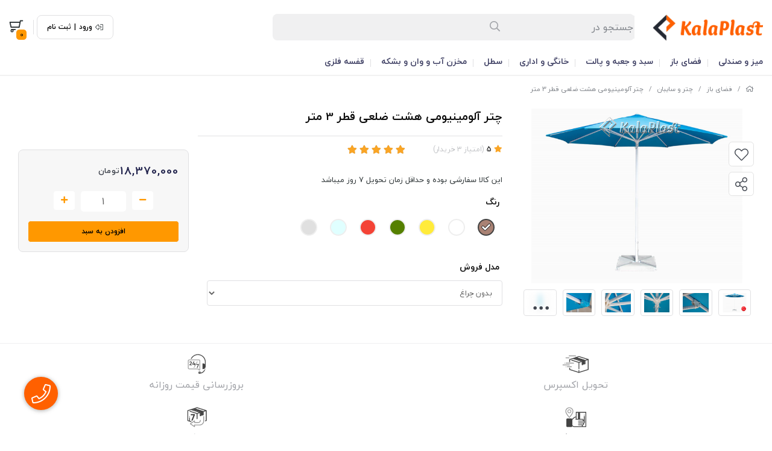

--- FILE ---
content_type: text/html; charset=utf-8
request_url: https://kalaplast.com/product/chatr
body_size: 24885
content:
<!DOCTYPE html>
<html dir="rtl" lang="fa-IR" class="menu_1_enabled webkit safari chrome mac mode_desktop service_1 site_shahreplastic site_769344 plan_5 theme_9 theme_config_90002 module_shop module_2102 page_product access_0 level_0 lang_persian wide_on dir_rtl mode_smart mode_entry"> 
<head>	<title>چتر آلومینیومی هشت ضلعی قطر 3 متر</title>
	<meta charset="utf-8">
	<meta name="viewport" content="width=device-width, initial-scale=1, shrink-to-fit=no">
		<link rel="shortcut icon" href="https://cdnfa.com/shahreplastic/10b1/uploads/new/iconkalaplast.png" type="image/x-icon"><meta name="title" content="چتر آلومینیومی هشت ضلعی قطر 3 متر" >
<meta property="og:title" content="چتر آلومینیومی هشت ضلعی قطر 3 متر" >
<meta name="twitter:title" content="چتر آلومینیومی هشت ضلعی قطر 3 متر" >
<meta name="description" content="کالاپلاست عرضه کننده محصولات با کیفیت و مطمئن است ، برای خرید سایبان چتری پایه وسط قطر 2.7 متر همراه ما باشید." >
<meta name="twitter:description" content="کالاپلاست عرضه کننده محصولات با کیفیت و مطمئن است ، برای خرید سایبان چتری پایه وسط قطر 2.7 متر همراه ما باشید." >
<meta property="og:description" content="کالاپلاست عرضه کننده محصولات با کیفیت و مطمئن است ، برای خرید سایبان چتری پایه وسط قطر..." >
<link rel="canonical" href="https://kalaplast.com/product/chatr" >
<meta name="keywords" content="سایبان چتری پایه وسط قطر 3 متر" >
<meta property="og:locale" content="fa_IR" >
<meta property="og:site_name" content="فروشگاه اینترنتی کالاپلاست" >
<meta property="og:type" content="article" >
<meta property="og:url" content="https://kalaplast.com/product/chatr" >
<meta name="twitter:card" content="summary_large_image" >
<meta name="twitter:url" content="https://kalaplast.com/product/chatr" >
<meta property="og:article:published_time" content="2018-11-22+033012:25:00Z" >
<meta property="og:article:modified_time" content="2026-01-25+033013:27:48Z" >
<meta name="date" content="2026-01-25 13:27:48 UTC" >
<link rel="image_src" href="https://cdnfa.com/shahreplastic/10b1/files/3031373.png" >
<meta property="og:image" content="https://cdnfa.com/shahreplastic/10b1/files/3031373.png" >
<meta property="og:image:secure_url" content="https://cdnfa.com/shahreplastic/10b1/files/3031373.png" >
<meta name="twitter:image" content="https://cdnfa.com/shahreplastic/10b1/files/3031373.png" >
<meta name="sailthru.image.thumb" content="https://cdnfa.com/shahreplastic/10b1/files/thumb/3031373.png" >
<meta name="sailthru.image.full" content="https://cdnfa.com/shahreplastic/10b1/files/3031373.png" >
<meta property="og:image:width" content="640" >
<meta property="og:image:height" content="480" >
<meta property="og:image:type" content="image/jpeg" >
<meta name="robots" content="index,follow,max-image-preview:large" >
<meta name="generator" content="Shopfa" >
<link rel="preconnect" href="https://s5.cdnfa.com">
<link rel="preconnect" href="https://s6.cdnfa.com">
<link rel="preconnect" href="https://cdnfa.com">
<link rel="dns-prefetch" href="https://s5.cdnfa.com">
<link rel="dns-prefetch" href="https://s6.cdnfa.com">
<link rel="dns-prefetch" href="https://cdnfa.com">
<meta name="google-site-verification" content="HEf_fj6_Se1EjtXqNvVzL7xl_yvIGwM9fOnH4g7ZCRY" />
<meta name="enamad" content="32711832" />
	<meta name="theme-color" content="#FFFFFF">
	<meta name="msapplication-navbutton-color" content="#FFFFFF">
	<meta name="apple-mobile-web-app-status-bar-style" content="#FFFFFF">
	<meta name="apple-mobile-web-app-capable" content="yes">
<link rel="stylesheet" type="text/css" href="https://cdnfa.com/src/global/css/bootstrap.rtl.4.6.2.css" >
<link rel="stylesheet" type="text/css" href="https://cdnfa.com/src/themes/theme_9/90002/theme.769344.rtl.css?1765835877" id='theme_style' >
<link rel="stylesheet" type="text/css" href="https://cdnfa.com/src/global/css/fontawesome.5.7.2.css" >
<link rel="stylesheet" type="text/css" href="https://cdnfa.com/src/global/css/swiper.11.0.7.css" >
<link rel="stylesheet" type="text/css" href="https://cdnfa.com/src/global/css/jquery.fancybox.css" >
<script type="application/ld+json">
[
    {
        "@context": "http://schema.org/",
        "@type": "Product",
        "name": "چتر آلومینیومی هشت ضلعی قطر 3 متر",
        "productID": "407870",
        "sku": "407870",
        "description": "کالاپلاست عرضه کننده محصولات با کیفیت و مطمئن است ، برای خرید سایبان چتری پایه وسط قطر 2.7 متر همراه ما باشید.",
        "image": [
            "https://cdnfa.com/shahreplastic/10b1/files/3031373.png",
            "https://cdnfa.com/shahreplastic/10b1/files/3058851.png",
            "https://cdnfa.com/shahreplastic/10b1/files/3031372.png",
            "https://cdnfa.com/shahreplastic/10b1/files/3031371.png",
            "https://cdnfa.com/shahreplastic/10b1/files/3031370.png",
            "https://cdnfa.com/shahreplastic/10b1/files/3031369.png",
            "https://cdnfa.com/shahreplastic/10b1/files/3031367.png",
            "https://cdnfa.com/shahreplastic/10b1/files/3031366.png",
            "https://cdnfa.com/shahreplastic/10b1/files/3031365.png"
        ],
        "brand": {
            "@type": "Brand",
            "name": "اشیک",
            "url": "https://kalaplast.com/brands/eshick"
        },
        "category": [
            "فضای باز",
            "چتر و سایبان"
        ],
        "offers": {
            "@type": "AggregateOffer",
            "offerCount": "14",
            "availability": "http://schema.org/InStock",
            "priceCurrency": "IRR",
            "priceValidUntil": "2026-02-03",
            "offers": [
                {
                    "@type": "Offer",
                    "availability": "http://schema.org/InStock",
                    "price": 183700000,
                    "priceCurrency": "IRR",
                    "priceValidUntil": "2026-02-03",
                    "url": "https://kalaplast.com/product/chatr",
                    "shippingDetails": {
                        "@type": "OfferShippingDetails",
                        "shippingRate": {
                            "@type": "MonetaryAmount",
                            "value": 0,
                            "currency": "IRR"
                        },
                        "shippingDestination": {
                            "@type": "DefinedRegion",
                            "addressCountry": "IR"
                        },
                        "deliveryTime": {
                            "@type": "ShippingDeliveryTime",
                            "handlingTime": {
                                "@type": "QuantitativeValue",
                                "minValue": 2,
                                "maxValue": 3,
                                "unitCode": "d"
                            },
                            "transitTime": {
                                "@type": "QuantitativeValue",
                                "minValue": 2,
                                "maxValue": 4,
                                "unitCode": "d"
                            }
                        }
                    },
                    "hasMerchantReturnPolicy": {
                        "@type": "MerchantReturnPolicy",
                        "applicableCountry": "IR",
                        "returnPolicyCategory": "https://schema.org/MerchantReturnFiniteReturnWindow",
                        "merchantReturnDays": 7,
                        "returnMethod": "https://schema.org/ReturnByMail",
                        "returnFees": "https://schema.org/FreeReturn"
                    }
                },
                {
                    "@type": "Offer",
                    "availability": "http://schema.org/InStock",
                    "price": 183700000,
                    "priceCurrency": "IRR",
                    "priceValidUntil": "2026-02-03",
                    "url": "https://kalaplast.com/product/chatr",
                    "shippingDetails": {
                        "@type": "OfferShippingDetails",
                        "shippingRate": {
                            "@type": "MonetaryAmount",
                            "value": 0,
                            "currency": "IRR"
                        },
                        "shippingDestination": {
                            "@type": "DefinedRegion",
                            "addressCountry": "IR"
                        },
                        "deliveryTime": {
                            "@type": "ShippingDeliveryTime",
                            "handlingTime": {
                                "@type": "QuantitativeValue",
                                "minValue": 2,
                                "maxValue": 3,
                                "unitCode": "d"
                            },
                            "transitTime": {
                                "@type": "QuantitativeValue",
                                "minValue": 2,
                                "maxValue": 4,
                                "unitCode": "d"
                            }
                        }
                    },
                    "hasMerchantReturnPolicy": {
                        "@type": "MerchantReturnPolicy",
                        "applicableCountry": "IR",
                        "returnPolicyCategory": "https://schema.org/MerchantReturnFiniteReturnWindow",
                        "merchantReturnDays": 7,
                        "returnMethod": "https://schema.org/ReturnByMail",
                        "returnFees": "https://schema.org/FreeReturn"
                    }
                },
                {
                    "@type": "Offer",
                    "availability": "http://schema.org/InStock",
                    "price": 183700000,
                    "priceCurrency": "IRR",
                    "priceValidUntil": "2026-02-03",
                    "url": "https://kalaplast.com/product/chatr",
                    "shippingDetails": {
                        "@type": "OfferShippingDetails",
                        "shippingRate": {
                            "@type": "MonetaryAmount",
                            "value": 0,
                            "currency": "IRR"
                        },
                        "shippingDestination": {
                            "@type": "DefinedRegion",
                            "addressCountry": "IR"
                        },
                        "deliveryTime": {
                            "@type": "ShippingDeliveryTime",
                            "handlingTime": {
                                "@type": "QuantitativeValue",
                                "minValue": 2,
                                "maxValue": 3,
                                "unitCode": "d"
                            },
                            "transitTime": {
                                "@type": "QuantitativeValue",
                                "minValue": 2,
                                "maxValue": 4,
                                "unitCode": "d"
                            }
                        }
                    },
                    "hasMerchantReturnPolicy": {
                        "@type": "MerchantReturnPolicy",
                        "applicableCountry": "IR",
                        "returnPolicyCategory": "https://schema.org/MerchantReturnFiniteReturnWindow",
                        "merchantReturnDays": 7,
                        "returnMethod": "https://schema.org/ReturnByMail",
                        "returnFees": "https://schema.org/FreeReturn"
                    }
                },
                {
                    "@type": "Offer",
                    "availability": "http://schema.org/InStock",
                    "price": 183700000,
                    "priceCurrency": "IRR",
                    "priceValidUntil": "2026-02-03",
                    "url": "https://kalaplast.com/product/chatr",
                    "shippingDetails": {
                        "@type": "OfferShippingDetails",
                        "shippingRate": {
                            "@type": "MonetaryAmount",
                            "value": 0,
                            "currency": "IRR"
                        },
                        "shippingDestination": {
                            "@type": "DefinedRegion",
                            "addressCountry": "IR"
                        },
                        "deliveryTime": {
                            "@type": "ShippingDeliveryTime",
                            "handlingTime": {
                                "@type": "QuantitativeValue",
                                "minValue": 2,
                                "maxValue": 3,
                                "unitCode": "d"
                            },
                            "transitTime": {
                                "@type": "QuantitativeValue",
                                "minValue": 2,
                                "maxValue": 4,
                                "unitCode": "d"
                            }
                        }
                    },
                    "hasMerchantReturnPolicy": {
                        "@type": "MerchantReturnPolicy",
                        "applicableCountry": "IR",
                        "returnPolicyCategory": "https://schema.org/MerchantReturnFiniteReturnWindow",
                        "merchantReturnDays": 7,
                        "returnMethod": "https://schema.org/ReturnByMail",
                        "returnFees": "https://schema.org/FreeReturn"
                    }
                },
                {
                    "@type": "Offer",
                    "availability": "http://schema.org/InStock",
                    "price": 183700000,
                    "priceCurrency": "IRR",
                    "priceValidUntil": "2026-02-03",
                    "url": "https://kalaplast.com/product/chatr",
                    "shippingDetails": {
                        "@type": "OfferShippingDetails",
                        "shippingRate": {
                            "@type": "MonetaryAmount",
                            "value": 0,
                            "currency": "IRR"
                        },
                        "shippingDestination": {
                            "@type": "DefinedRegion",
                            "addressCountry": "IR"
                        },
                        "deliveryTime": {
                            "@type": "ShippingDeliveryTime",
                            "handlingTime": {
                                "@type": "QuantitativeValue",
                                "minValue": 2,
                                "maxValue": 3,
                                "unitCode": "d"
                            },
                            "transitTime": {
                                "@type": "QuantitativeValue",
                                "minValue": 2,
                                "maxValue": 4,
                                "unitCode": "d"
                            }
                        }
                    },
                    "hasMerchantReturnPolicy": {
                        "@type": "MerchantReturnPolicy",
                        "applicableCountry": "IR",
                        "returnPolicyCategory": "https://schema.org/MerchantReturnFiniteReturnWindow",
                        "merchantReturnDays": 7,
                        "returnMethod": "https://schema.org/ReturnByMail",
                        "returnFees": "https://schema.org/FreeReturn"
                    }
                },
                {
                    "@type": "Offer",
                    "availability": "http://schema.org/InStock",
                    "price": 183700000,
                    "priceCurrency": "IRR",
                    "priceValidUntil": "2026-02-03",
                    "url": "https://kalaplast.com/product/chatr",
                    "shippingDetails": {
                        "@type": "OfferShippingDetails",
                        "shippingRate": {
                            "@type": "MonetaryAmount",
                            "value": 0,
                            "currency": "IRR"
                        },
                        "shippingDestination": {
                            "@type": "DefinedRegion",
                            "addressCountry": "IR"
                        },
                        "deliveryTime": {
                            "@type": "ShippingDeliveryTime",
                            "handlingTime": {
                                "@type": "QuantitativeValue",
                                "minValue": 2,
                                "maxValue": 3,
                                "unitCode": "d"
                            },
                            "transitTime": {
                                "@type": "QuantitativeValue",
                                "minValue": 2,
                                "maxValue": 4,
                                "unitCode": "d"
                            }
                        }
                    },
                    "hasMerchantReturnPolicy": {
                        "@type": "MerchantReturnPolicy",
                        "applicableCountry": "IR",
                        "returnPolicyCategory": "https://schema.org/MerchantReturnFiniteReturnWindow",
                        "merchantReturnDays": 7,
                        "returnMethod": "https://schema.org/ReturnByMail",
                        "returnFees": "https://schema.org/FreeReturn"
                    }
                },
                {
                    "@type": "Offer",
                    "availability": "http://schema.org/InStock",
                    "price": 183700000,
                    "priceCurrency": "IRR",
                    "priceValidUntil": "2026-02-03",
                    "url": "https://kalaplast.com/product/chatr",
                    "shippingDetails": {
                        "@type": "OfferShippingDetails",
                        "shippingRate": {
                            "@type": "MonetaryAmount",
                            "value": 0,
                            "currency": "IRR"
                        },
                        "shippingDestination": {
                            "@type": "DefinedRegion",
                            "addressCountry": "IR"
                        },
                        "deliveryTime": {
                            "@type": "ShippingDeliveryTime",
                            "handlingTime": {
                                "@type": "QuantitativeValue",
                                "minValue": 2,
                                "maxValue": 3,
                                "unitCode": "d"
                            },
                            "transitTime": {
                                "@type": "QuantitativeValue",
                                "minValue": 2,
                                "maxValue": 4,
                                "unitCode": "d"
                            }
                        }
                    },
                    "hasMerchantReturnPolicy": {
                        "@type": "MerchantReturnPolicy",
                        "applicableCountry": "IR",
                        "returnPolicyCategory": "https://schema.org/MerchantReturnFiniteReturnWindow",
                        "merchantReturnDays": 7,
                        "returnMethod": "https://schema.org/ReturnByMail",
                        "returnFees": "https://schema.org/FreeReturn"
                    }
                },
                {
                    "@type": "Offer",
                    "availability": "http://schema.org/InStock",
                    "price": 202950000,
                    "priceCurrency": "IRR",
                    "priceValidUntil": "2026-02-03",
                    "url": "https://kalaplast.com/product/chatr",
                    "shippingDetails": {
                        "@type": "OfferShippingDetails",
                        "shippingRate": {
                            "@type": "MonetaryAmount",
                            "value": 0,
                            "currency": "IRR"
                        },
                        "shippingDestination": {
                            "@type": "DefinedRegion",
                            "addressCountry": "IR"
                        },
                        "deliveryTime": {
                            "@type": "ShippingDeliveryTime",
                            "handlingTime": {
                                "@type": "QuantitativeValue",
                                "minValue": 2,
                                "maxValue": 3,
                                "unitCode": "d"
                            },
                            "transitTime": {
                                "@type": "QuantitativeValue",
                                "minValue": 2,
                                "maxValue": 4,
                                "unitCode": "d"
                            }
                        }
                    },
                    "hasMerchantReturnPolicy": {
                        "@type": "MerchantReturnPolicy",
                        "applicableCountry": "IR",
                        "returnPolicyCategory": "https://schema.org/MerchantReturnFiniteReturnWindow",
                        "merchantReturnDays": 7,
                        "returnMethod": "https://schema.org/ReturnByMail",
                        "returnFees": "https://schema.org/FreeReturn"
                    }
                },
                {
                    "@type": "Offer",
                    "availability": "http://schema.org/InStock",
                    "price": 202950000,
                    "priceCurrency": "IRR",
                    "priceValidUntil": "2026-02-03",
                    "url": "https://kalaplast.com/product/chatr",
                    "shippingDetails": {
                        "@type": "OfferShippingDetails",
                        "shippingRate": {
                            "@type": "MonetaryAmount",
                            "value": 0,
                            "currency": "IRR"
                        },
                        "shippingDestination": {
                            "@type": "DefinedRegion",
                            "addressCountry": "IR"
                        },
                        "deliveryTime": {
                            "@type": "ShippingDeliveryTime",
                            "handlingTime": {
                                "@type": "QuantitativeValue",
                                "minValue": 2,
                                "maxValue": 3,
                                "unitCode": "d"
                            },
                            "transitTime": {
                                "@type": "QuantitativeValue",
                                "minValue": 2,
                                "maxValue": 4,
                                "unitCode": "d"
                            }
                        }
                    },
                    "hasMerchantReturnPolicy": {
                        "@type": "MerchantReturnPolicy",
                        "applicableCountry": "IR",
                        "returnPolicyCategory": "https://schema.org/MerchantReturnFiniteReturnWindow",
                        "merchantReturnDays": 7,
                        "returnMethod": "https://schema.org/ReturnByMail",
                        "returnFees": "https://schema.org/FreeReturn"
                    }
                },
                {
                    "@type": "Offer",
                    "availability": "http://schema.org/InStock",
                    "price": 202950000,
                    "priceCurrency": "IRR",
                    "priceValidUntil": "2026-02-03",
                    "url": "https://kalaplast.com/product/chatr",
                    "shippingDetails": {
                        "@type": "OfferShippingDetails",
                        "shippingRate": {
                            "@type": "MonetaryAmount",
                            "value": 0,
                            "currency": "IRR"
                        },
                        "shippingDestination": {
                            "@type": "DefinedRegion",
                            "addressCountry": "IR"
                        },
                        "deliveryTime": {
                            "@type": "ShippingDeliveryTime",
                            "handlingTime": {
                                "@type": "QuantitativeValue",
                                "minValue": 2,
                                "maxValue": 3,
                                "unitCode": "d"
                            },
                            "transitTime": {
                                "@type": "QuantitativeValue",
                                "minValue": 2,
                                "maxValue": 4,
                                "unitCode": "d"
                            }
                        }
                    },
                    "hasMerchantReturnPolicy": {
                        "@type": "MerchantReturnPolicy",
                        "applicableCountry": "IR",
                        "returnPolicyCategory": "https://schema.org/MerchantReturnFiniteReturnWindow",
                        "merchantReturnDays": 7,
                        "returnMethod": "https://schema.org/ReturnByMail",
                        "returnFees": "https://schema.org/FreeReturn"
                    }
                },
                {
                    "@type": "Offer",
                    "availability": "http://schema.org/InStock",
                    "price": 202950000,
                    "priceCurrency": "IRR",
                    "priceValidUntil": "2026-02-03",
                    "url": "https://kalaplast.com/product/chatr",
                    "shippingDetails": {
                        "@type": "OfferShippingDetails",
                        "shippingRate": {
                            "@type": "MonetaryAmount",
                            "value": 0,
                            "currency": "IRR"
                        },
                        "shippingDestination": {
                            "@type": "DefinedRegion",
                            "addressCountry": "IR"
                        },
                        "deliveryTime": {
                            "@type": "ShippingDeliveryTime",
                            "handlingTime": {
                                "@type": "QuantitativeValue",
                                "minValue": 2,
                                "maxValue": 3,
                                "unitCode": "d"
                            },
                            "transitTime": {
                                "@type": "QuantitativeValue",
                                "minValue": 2,
                                "maxValue": 4,
                                "unitCode": "d"
                            }
                        }
                    },
                    "hasMerchantReturnPolicy": {
                        "@type": "MerchantReturnPolicy",
                        "applicableCountry": "IR",
                        "returnPolicyCategory": "https://schema.org/MerchantReturnFiniteReturnWindow",
                        "merchantReturnDays": 7,
                        "returnMethod": "https://schema.org/ReturnByMail",
                        "returnFees": "https://schema.org/FreeReturn"
                    }
                },
                {
                    "@type": "Offer",
                    "availability": "http://schema.org/InStock",
                    "price": 202950000,
                    "priceCurrency": "IRR",
                    "priceValidUntil": "2026-02-03",
                    "url": "https://kalaplast.com/product/chatr",
                    "shippingDetails": {
                        "@type": "OfferShippingDetails",
                        "shippingRate": {
                            "@type": "MonetaryAmount",
                            "value": 0,
                            "currency": "IRR"
                        },
                        "shippingDestination": {
                            "@type": "DefinedRegion",
                            "addressCountry": "IR"
                        },
                        "deliveryTime": {
                            "@type": "ShippingDeliveryTime",
                            "handlingTime": {
                                "@type": "QuantitativeValue",
                                "minValue": 2,
                                "maxValue": 3,
                                "unitCode": "d"
                            },
                            "transitTime": {
                                "@type": "QuantitativeValue",
                                "minValue": 2,
                                "maxValue": 4,
                                "unitCode": "d"
                            }
                        }
                    },
                    "hasMerchantReturnPolicy": {
                        "@type": "MerchantReturnPolicy",
                        "applicableCountry": "IR",
                        "returnPolicyCategory": "https://schema.org/MerchantReturnFiniteReturnWindow",
                        "merchantReturnDays": 7,
                        "returnMethod": "https://schema.org/ReturnByMail",
                        "returnFees": "https://schema.org/FreeReturn"
                    }
                },
                {
                    "@type": "Offer",
                    "availability": "http://schema.org/InStock",
                    "price": 202950000,
                    "priceCurrency": "IRR",
                    "priceValidUntil": "2026-02-03",
                    "url": "https://kalaplast.com/product/chatr",
                    "shippingDetails": {
                        "@type": "OfferShippingDetails",
                        "shippingRate": {
                            "@type": "MonetaryAmount",
                            "value": 0,
                            "currency": "IRR"
                        },
                        "shippingDestination": {
                            "@type": "DefinedRegion",
                            "addressCountry": "IR"
                        },
                        "deliveryTime": {
                            "@type": "ShippingDeliveryTime",
                            "handlingTime": {
                                "@type": "QuantitativeValue",
                                "minValue": 2,
                                "maxValue": 3,
                                "unitCode": "d"
                            },
                            "transitTime": {
                                "@type": "QuantitativeValue",
                                "minValue": 2,
                                "maxValue": 4,
                                "unitCode": "d"
                            }
                        }
                    },
                    "hasMerchantReturnPolicy": {
                        "@type": "MerchantReturnPolicy",
                        "applicableCountry": "IR",
                        "returnPolicyCategory": "https://schema.org/MerchantReturnFiniteReturnWindow",
                        "merchantReturnDays": 7,
                        "returnMethod": "https://schema.org/ReturnByMail",
                        "returnFees": "https://schema.org/FreeReturn"
                    }
                },
                {
                    "@type": "Offer",
                    "availability": "http://schema.org/InStock",
                    "price": 202950000,
                    "priceCurrency": "IRR",
                    "priceValidUntil": "2026-02-03",
                    "url": "https://kalaplast.com/product/chatr",
                    "shippingDetails": {
                        "@type": "OfferShippingDetails",
                        "shippingRate": {
                            "@type": "MonetaryAmount",
                            "value": 0,
                            "currency": "IRR"
                        },
                        "shippingDestination": {
                            "@type": "DefinedRegion",
                            "addressCountry": "IR"
                        },
                        "deliveryTime": {
                            "@type": "ShippingDeliveryTime",
                            "handlingTime": {
                                "@type": "QuantitativeValue",
                                "minValue": 2,
                                "maxValue": 3,
                                "unitCode": "d"
                            },
                            "transitTime": {
                                "@type": "QuantitativeValue",
                                "minValue": 2,
                                "maxValue": 4,
                                "unitCode": "d"
                            }
                        }
                    },
                    "hasMerchantReturnPolicy": {
                        "@type": "MerchantReturnPolicy",
                        "applicableCountry": "IR",
                        "returnPolicyCategory": "https://schema.org/MerchantReturnFiniteReturnWindow",
                        "merchantReturnDays": 7,
                        "returnMethod": "https://schema.org/ReturnByMail",
                        "returnFees": "https://schema.org/FreeReturn"
                    }
                }
            ],
            "highPrice": 202950000,
            "lowPrice": 183700000
        },
        "aggregateRating": {
            "@type": "AggregateRating",
            "worstRating": 1,
            "bestRating": 5,
            "ratingValue": "5",
            "reviewCount": "3",
            "ratingCount": "3"
        },
        "review": {
            "@type": "Review",
            "reviewRating": {
                "@type": "Rating",
                "worstRating": 1,
                "bestRating": 5,
                "ratingValue": "5"
            },
            "author": {
                "@type": "Person",
                "name": "اقبالی"
            }
        }
    },
    {
        "@context": "http://schema.org",
        "@type": "BreadcrumbList",
        "itemListElement": [
            {
                "@type": "ListItem",
                "position": 1,
                "item": {
                    "@id": "https://kalaplast.com/",
                    "name": "صفحه اصلی"
                }
            },
            {
                "@type": "ListItem",
                "position": 2,
                "item": {
                    "@id": "https://kalaplast.com/fazaye-baz",
                    "name": "فضای باز"
                }
            },
            {
                "@type": "ListItem",
                "position": 3,
                "item": {
                    "@id": "https://kalaplast.com/fazaye-baz/chatr-va-saiban",
                    "name": "چتر و سایبان"
                }
            }
        ]
    },
    {
        "@context": "https://schema.org",
        "@type": "Organization",
        "name": "کالاپلاست",
        "brand": {
            "@type": "Brand",
            "name": "کالاپلاست",
            "logo": "https://cdnfa.com/shahreplastic/10b1/uploads/11-jadid-11/logo1.png"
        },
        "logo": "https://cdnfa.com/shahreplastic/10b1/uploads/11-jadid-11/logo1.png",
        "image": "https://cdnfa.com/shahreplastic/10b1/uploads/11-jadid-11/logo1.png",
        "alternateName": [
            "kalaplast"
        ],
        "description": "کالاپلاست عرضه کننده محصولات با کیفیت و مطمئن است ، برای خرید سایبان چتری پایه وسط قطر 2.7 متر همراه ما باشید.",
        "url": "https://kalaplast.com/",
        "sameAs": [
            "https://telegram.me/kalaplast",
            "http://www.instagram.com/kalaplast.shop"
        ]
    }
]
</script>
<style media="screen">.v-color{
    padding: 6px 10px;
    border-radius: 25px;
    border: solid 2px #eeeeee;
    margin: 0 2px;
    cursor: pointer;
    font-size: 12px;
    line-height: 1;
	/* background-color:attr('data-color'); */
	position: relative;
}
.v-text{
	background:#eee;
	color:#000;
	width:auto; 
}
.v-box{
	padding: 6px 10px;
	border-radius:3px;
	border: solid 2px #eeeeee;
	margin:0 2px;
	cursor:pointer;
    font-size: 12px;
    line-height: 1;
	background-color: #eee;
}
.v-radio label {
    padding-right: 5px;
    font-weight: normal !important;
}
input[type='radio']:checked+div.v-color,
input[type='radio']:checked+div.v-box{border-color: #444;}

.product-basket .variants label input[type='radio']:checked+div.v-color:before{
    font-family: 'Font Awesome 5 Pro';
    -moz-osx-font-smoothing: grayscale;
    -webkit-font-smoothing: antialiased;
    display: inline-block;
    font-style: normal;
    font-variant: normal;
    text-rendering: auto;
    line-height: 1;
    content: '\f00c';
    position: absolute;
    color: #fff;
    text-shadow: 0 1px 0 #1a1a1a, 0 -1px 0 #1a1a1a, 1px 0 0 #1a1a1a, -1px 0 0 #1a1a1a;
    top: 50%;
    left: 50%;
    transform: translate(-50%, -50%);
    font-size: 14px;
    font-weight: 900;
    width: auto;
    height: auto;
    background-color: unset;
    box-shadow: unset;
}


.single-option-selector label.v-mobile,.single-option-selector label.v-desktop {
    width: auto;
    position: relative;
    display: inline-flex;
    align-items: center;
    gap: 0 6px;
    font-size: 12px;
    color: #2e343b;
    margin: 6px;
    z-index: 2;
	cursor: pointer;
}

.v-color+.color-text+.color-border {
    position: absolute;
    top: -4px;
    right: -4px;
    bottom: -4px;
    left: -4px;
    border-radius: 50px;
    border: 2px solid #eee;
    z-index: -1;
}

.v-color+.color-text {
    padding-left: 8px;
}

.v-color-mobile,.v-color-desktop {
    border: 0;
    outline: 0;
    display: flex;
    min-width: 30px;
    height: 30px;
    margin: 0;
    position: relative;
    border: 2px solid #e6e6e6;
}

 input[type="radio"]:checked ~ div.color-border {
    border-color: #404040;
}

.v-color.v-text-mobile,.v-color.v-text-desktop {
    display: none;
}#box_comments{display:none;}.captcha{background-color: #fff;background-repeat: no-repeat;background-position: right;}
.input-group {
  display: flex !important;
  align-items: stretch !important;
  flex-wrap: nowrap !important;
}

.input-group > .form-control,
.input-group > .custom-select,
.input-group > .form-control-plaintext {
  position: relative !important;
  flex: 1 1 auto !important;
  width: 1% !important;
  min-width: 0 !important;
  margin-bottom: 0 !important;
}

.input-group-prepend,
.input-group-append {
  display: flex !important;
  align-items: center !important;
}

.input-group-prepend { margin-right: -1px !important; }
.input-group-append { margin-left: -1px !important; }

html[dir='rtl'] .input-group-prepend { order: 2; margin-right: 0; margin-left: -1px; }
html[dir='rtl'] .input-group-append { order: 1; margin-left: 0; margin-right: -1px; }
.call-connect {
    position: fixed;
    bottom: 40px;
    left: 40px;
    background: #dc3545;
    border-radius: 100%;
    color: #fff;
    padding:12px 8px 8px 8px;
    z-index:999;
    box-shadow: 0 1px 6px rgb(0 0 0 / 20%), 0 1px 10px rgb(0 0 0 / 15%);
    transition: all .2s ease;
}
.call-connect span {
    position: absolute;
    background:  #dc3545;
    width: max-content;
    display: block;
    left: 50px;
    top: 12px;
    padding: 5px 10px 5px 0;border-radius: 0  50px 50px 0;
}
.call-connect:hover{
    color: #fff;
    transform: scale(1.05);
}
.mode_mobile .call-connect {
    left: 10px;
    bottom: 10px;
}
.mode_mobile.page_product .call-connect {
    bottom: 80px;
}
</style></head>
<body>	<div id="loading">Loading...</div>
		

<div class="page">


<!-- header -->
<!-- header -->
<header class='header-1 w-100 text-center mb-2'>
	<div class='header-primary py-2 clearfix'>
		<div class="container">
			<div class='header-primary-inner row align-items-center'>
				<div class='col-lg-2 col-md-2 col-sm-2 col-xs-2'>
					<a class="logo" href="https://kalaplast.com/">
          <div class="image">
        <img src="https://cdnfa.com/shahreplastic/10b1/uploads/11-jadid-11/logo1.png" alt="فروشگاه اینترنتی کالاپلاست" width="200" height="">
      </div>
    </a>				</div>
				<div class='col-lg-6 col-md-6 col-sm-6 col-xs-6'>
					<div class="search-area">
	<form method="get" action="https://kalaplast.com/search" class="search-form clearfix ">
		<div class="input-group input-group-md align-items-center"> 
			<span class="input-group-prepend">
				<button type="submit" aria-label="center" class="btn btn-custom btn-search search_button" ><i class="fal fa-search"></i></button>
			</span>
			<input class="form-control live-search q" type="text" name="q" autocomplete="off" maxlength="255" value="" placeholder="جستجو در" >
			<i class="fas fa-times-circle"></i>
			             
            		</div> 
	</form>
</div>				</div>
				<div class='col-lg-4 col-md-4 col-sm-4 col-xs-4'>
				     <div class="d-flex justify-content-end align-items-center" id="box_op">
				          <div class="user-area">
            <div class="box_custom d-flex">
            <i class="fal fa-sign-out-alt fa-flip-horizontal"></i>
            <a href="https://kalaplast.com/signin" class="btn-dialog">ورود</a>
            <span>|</span>
            <a id="custom_signup" href="https://kalaplast.com/signup">ثبت نام</a>
        </div>
        <ul class="user-menu">
                <li><i class="fal fa-sign-in fa-flip-horizontal"></i><a href="https://kalaplast.com/signin" class="btn-dialog">ورود</a></li>
        <li><i class="fal fa-user-plus"></i><a href="https://kalaplast.com/signup">ثبت نام</a>
        <li><i class="fal fa-shopping-cart"></i><a href="https://kalaplast.com/track-order">پیگیری سفارش</a></li>
            </ul>
</div> 
					      <span class="sp-custom"></span>
					      	<div class="basket-area">
		<div class="basket-toggle" id='box_top'>
			<i class="far fa-shopping-cart"></i><div><span id="basket_items">0</span></div>		</div>
		<div class="basket-menu">
			<div id="basket">
			    				<ul class="basket-items">
								</ul>
				<div id="basket_free" >
				    <img alt='basket-img' class="free-img d-block" src='https://cdnfa.com/theme-90002/6475/uploads/empty-basket1.png'>
				    <span class='h2'>سبد خرید شما خالی است</span> 
				</div>
				<!--<div id="basket_free" >سبد خرید شما خالی است</div>-->
				<div id="checkout" class="hidden" >
					<div class="sum_basket_title d-flex flex-column align-items-start "><span class="sum-title">مجموع:</span> <span id="sum_basket" class="mt-1">0<span class="currency-div mr-2">تومان</span></span> </div>
					<a class="btn btn-custom h1" id="checkout_link" href="https://kalaplast.com/cart">پرداخت</a>
				</div>
			</div>
		</div>
	</div>
				     </div>
				</div>
			</div>
		</div>
	</div>

	<div class='header-menu clearfix'>
		<div class="container">
			<nav class='main-menu-inner clearfix row'>
				<ul class='menu-2 menu-auto menu-arrows' id='menu_header'><!--home--><li class='deep-4'><a class='page_16453 c-2102' href='https://kalaplast.com/miz-va-sndli-plastic'>میز و صندلی</a><ul><li><a class='page_16454 c-2102' href='https://kalaplast.com/miz-va-sndli-plastic/miz-plastic'>میز پلاستیکی</a><ul><li><a class='page_16611 c-2102' href='https://kalaplast.com/miz-va-sndli-plastic/miz-plastic/miz-koodak'>میز کودک</a></li><li><a class='page_66736 c-2102' href='https://kalaplast.com/miz-va-sndli-plastic/miz-plastic/miz-2-nfrh-plastiki'>میز 2 نفره</a></li><li><a class='page_16610 c-2102' href='https://kalaplast.com/miz-va-sndli-plastic/miz-plastic/miz-4-nfrh'>میز 4 نفره</a></li><li><a class='page_16471 c-2102' href='https://kalaplast.com/miz-va-sndli-plastic/miz-plastic/miz-6-nfrh'>میز 6 نفره</a></li><li><a class='page_62674 c-2102' href='https://kalaplast.com/miz-va-sndli-plastic/miz-plastic/miz-8-nfrh'>میز 8 نفره</a></li><li><a class='page_93943 c-2102' href='https://kalaplast.com/miz-va-sndli-plastic/miz-plastic/miz-tasho'>میز تاشو</a></li><li><a class='page_62668 c-2102' href='https://kalaplast.com/miz-va-sndli-plastic/miz-plastic/miz-asli'>میز عسلی</a></li><li><a class='page_62669 c-2102' href='https://kalaplast.com/miz-va-sndli-plastic/miz-plastic/miz-jlo-mbli'>میز جلو مبلی</a></li></ul></li><li><a class='page_111017 c-2102' href='https://kalaplast.com/miz-va-sndli-plastic/miz-va-sndli-resturani'>میز و صندلی رستورانی</a><ul><li><a class='page_62688 c-2102' href='https://kalaplast.com/miz-va-sndli-plastic/miz-va-sndli-resturani/sndli-rstorani'>صندلی رستورانی</a></li><li><a class='page_62687 c-2102' href='https://kalaplast.com/miz-va-sndli-plastic/miz-va-sndli-resturani/miz-rstorani'>میز رستورانی</a></li><li><a class='page_135063 c-2102' href='https://kalaplast.com/miz-va-sndli-plastic/miz-va-sndli-resturani/set-dinning'>ست میز و صندلی رستورانی</a></li></ul></li><li><a class='page_120121 c-2102' href='https://kalaplast.com/miz-va-sndli-plastic/miz-va-sndli-flzi'>میز و صندلی فلزی</a><ul><li><a class='page_120124 c-2102' href='https://kalaplast.com/miz-va-sndli-plastic/miz-va-sndli-flzi/sndli-flzi'>صندلی فلزی</a></li><li><a class='page_122528 c-2102' href='https://kalaplast.com/miz-va-sndli-plastic/miz-va-sndli-flzi/miz-flzi'>میز فلزی</a></li></ul></li><li><a class='page_16455 c-2102' href='https://kalaplast.com/miz-va-sndli-plastic/sandali'>صندلی پلاستیکی</a><ul><li><a class='page_16612 c-2102' href='https://kalaplast.com/miz-va-sndli-plastic/sandali/s1'>صندلی دسته دار</a></li><li><a class='page_16613 c-2102' href='https://kalaplast.com/miz-va-sndli-plastic/sandali/s2'>صندلی بدون دسته</a></li><li><a class='page_122502 c-2102' href='https://kalaplast.com/miz-va-sndli-plastic/sandali/sndli-htl'>صندلی هتل</a></li><li><a class='page_16741 c-2102' href='https://kalaplast.com/miz-va-sndli-plastic/sandali/s4'>صندلی تاشو</a></li><li><a class='page_16742 c-2102' href='https://kalaplast.com/miz-va-sndli-plastic/sandali/s5'>صندلی کنار استخر</a></li><li><a class='page_16614 c-2102' href='https://kalaplast.com/miz-va-sndli-plastic/sandali/s3'>صندلی کودک</a></li><li><a class='page_72281 c-2102' href='https://kalaplast.com/miz-va-sndli-plastic/sandali/sndli-kantr'>صندلی کانتر</a></li><li><a class='page_66534 c-2102' href='https://kalaplast.com/miz-va-sndli-plastic/sandali/sndli-astadiomi'>صندلی استادیومی</a></li><li><a class='page_122529 c-2102' href='https://kalaplast.com/miz-va-sndli-plastic/sandali/sndli-talar'>صندلی تالار</a></li></ul></li><li><a class='page_88937 c-2102' href='https://kalaplast.com/miz-va-sndli-plastic/sndli-edari-va-amoozeshi'>صندلی اداری و آموزشی</a><ul><li><a class='page_75372 c-2102' href='https://kalaplast.com/miz-va-sndli-plastic/sndli-edari-va-amoozeshi/sndli-entezar'>صندلی انتظار</a></li><li><a class='page_77524 c-2102' href='https://kalaplast.com/miz-va-sndli-plastic/sndli-edari-va-amoozeshi/sndli-amoozeshi'>صندلی آموزشی</a><ul><li><a class='page_81343 c-2102' href='https://kalaplast.com/miz-va-sndli-plastic/sndli-edari-va-amoozeshi/sndli-amoozeshi/set-amoozeshi'>ست میز و صندلی آموزشی</a></li></ul></li><li><a class='page_90958 c-2102' href='https://kalaplast.com/miz-va-sndli-plastic/sndli-edari-va-amoozeshi/mblman-edari'>مبلمان اداری</a></li></ul></li><li><a class='page_119211 c-2102' href='https://kalaplast.com/miz-va-sndli-plastic/miz-va-sndli-naharkhori'>میز و صندلی ناهارخوری</a><ul><li><a class='page_119231 c-2102' href='https://kalaplast.com/miz-va-sndli-plastic/miz-va-sndli-naharkhori/miz-naharkhori'>میز ناهارخوری</a></li><li><a class='page_119232 c-2102' href='https://kalaplast.com/miz-va-sndli-plastic/miz-va-sndli-naharkhori/sndli-naharkhori'>صندلی ناهارخوری</a></li></ul></li><li><a class='page_16457 c-2102' href='https://kalaplast.com/miz-va-sndli-plastic/chharpaih'>چهارپایه</a><ul><li><a class='page_135165 c-2102' href='https://kalaplast.com/miz-va-sndli-plastic/chharpaih/chaharpaye-felezi'>چهارپایه فلزی</a></li><li><a class='page_16620 c-2102' href='https://kalaplast.com/miz-va-sndli-plastic/chharpaih/chharpaih-50-santi'>چهارپایه 50 سانتی</a></li><li><a class='page_16618 c-2102' href='https://kalaplast.com/miz-va-sndli-plastic/chharpaih/chharpaih-plh-dar'>چهارپایه پله دار</a></li><li><a class='page_58314 c-2102' href='https://kalaplast.com/miz-va-sndli-plastic/chharpaih/4payehtasho'>چهارپایه تاشو</a></li></ul></li></ul></li><li class='deep-3'><a class='page_62021 c-2102' href='https://kalaplast.com/fazaye-baz'>فضای باز</a><ul><li><a class='page_88425 c-2102' href='https://kalaplast.com/fazaye-baz/set-miz-va-sndli'>ست میز و صندلی</a><ul><li><a class='page_87731 c-2102' href='https://kalaplast.com/fazaye-baz/set-miz-va-sndli/set-miz-va-sndli-koodak'>ست میز و صندلی کودک</a></li><li><a class='page_86002 c-2102' href='https://kalaplast.com/fazaye-baz/set-miz-va-sndli/set-baar'>ست میز و صندلی بار</a></li><li><a class='page_116607 c-2102' href='https://kalaplast.com/fazaye-baz/set-miz-va-sndli/set-miz-va-sndli-hsirbaft'>ست میز و صندلی حصیربافت</a></li><li><a class='page_116608 c-2102' href='https://kalaplast.com/fazaye-baz/set-miz-va-sndli/set-miz-va-sndli-plastiki'>ست میز و صندلی پلاستیکی</a></li></ul></li><li><a class='page_88426 c-2102' href='https://kalaplast.com/fazaye-baz/mblman'>مبلمان</a><ul><li><a class='page_85991 c-2102' href='https://kalaplast.com/fazaye-baz/mblman/mblman-4-nfrh'>مبلمان 4 نفره</a></li><li><a class='page_85992 c-2102' href='https://kalaplast.com/fazaye-baz/mblman/mblman-6-nfrh'>مبلمان 6 نفره</a></li><li><a class='page_85993 c-2102' href='https://kalaplast.com/fazaye-baz/mblman/mblman-7-nfrh'>مبلمان 7 نفره</a></li><li><a class='page_85994 c-2102' href='https://kalaplast.com/fazaye-baz/mblman/mblman-8-nfrh'>مبلمان 8 نفره</a></li></ul></li><li><a class='page_69120 c-2102' href='https://kalaplast.com/fazaye-baz/chatr-va-saiban'>چتر و سایبان</a></li><li><a class='page_85765 c-2102' href='https://kalaplast.com/fazaye-baz/dosh-fazaye-baz'>دوش فضای باز</a></li><li><a class='page_111208 c-2102' href='https://kalaplast.com/fazaye-baz/sndli-aviz'>صندلی آویز</a></li></ul></li><li class='deep-3'><a class='page_53351 c-2102' href='https://kalaplast.com/sbd-va-jabe-sanati'>سبد و جعبه و پالت</a><ul><li><a class='page_18010 c-2102' href='https://kalaplast.com/sbd-va-jabe-sanati/sabad'>سبد</a><ul><li><a class='page_53297 c-2102' href='https://kalaplast.com/sbd-va-jabe-sanati/sabad/sbd-sanati'>انواع سبد صنعتی</a></li><li><a class='page_18012 c-2102' href='https://kalaplast.com/sbd-va-jabe-sanati/sabad/sabd-piknik'>سبد کالا (سبد پیک نیک)</a></li><li><a class='page_58473 c-2102' href='https://kalaplast.com/sbd-va-jabe-sanati/sabad/sbd-chrkh-dar-froshgahi'>سبد خرید فروشگاهی</a></li></ul></li><li><a class='page_74028 c-2102' href='https://kalaplast.com/sbd-va-jabe-sanati/yakhdan-va-colman'>یخدان و کلمن</a><ul><li><a class='page_74029 c-2102' href='https://kalaplast.com/sbd-va-jabe-sanati/yakhdan-va-colman/yakhdan'>یخدان</a></li><li><a class='page_74031 c-2102' href='https://kalaplast.com/sbd-va-jabe-sanati/yakhdan-va-colman/colman'>کلمن</a></li></ul></li><li><a class='page_71374 c-2102' href='https://kalaplast.com/sbd-va-jabe-sanati/palt'>پالت</a><ul><li><a class='page_71377 c-2102' href='https://kalaplast.com/sbd-va-jabe-sanati/palt/palt-sanati'>پالت صنعتی</a></li><li><a class='page_71378 c-2102' href='https://kalaplast.com/sbd-va-jabe-sanati/palt/palt-bhdashti'>پالت بهداشتی</a></li><li><a class='page_71379 c-2102' href='https://kalaplast.com/sbd-va-jabe-sanati/palt/palt-ptroshimi'>پالت پتروشیمی</a></li></ul></li><li><a class='page_66884 c-2102' href='https://kalaplast.com/sbd-va-jabe-sanati/jabe-va-box'>جعبه و باکس</a><ul><li><a class='page_17405 c-2102' href='https://kalaplast.com/sbd-va-jabe-sanati/jabe-va-box/jabe-sanati'>انواع جعبه صنعتی</a></li><li><a class='page_57733 c-2102' href='https://kalaplast.com/sbd-va-jabe-sanati/jabe-va-box/box'>صندوق چرخدار (باکس)</a></li><li><a class='page_82075 c-2102' href='https://kalaplast.com/sbd-va-jabe-sanati/jabe-va-box/palt-abzar'>پالت ابزار</a></li></ul></li></ul></li><li class='deep-4'><a class='page_16559 c-2102' href='https://kalaplast.com/khanegi'>خانگی و اداری</a><ul><li><a class='page_58709 c-2102' href='https://kalaplast.com/khanegi/file-plastiki-ksho-tbghati'>فایل پلاستیکی (کشوطبقاتی)</a><ul><li><a class='page_58710 c-2102' href='https://kalaplast.com/khanegi/file-plastiki-ksho-tbghati/mini-file-arz-kamtar-az-20-cm'>دراور XS (عرض کمتر از 20 cm)</a></li><li><a class='page_58711 c-2102' href='https://kalaplast.com/khanegi/file-plastiki-ksho-tbghati/file-a4-arz-25-cm'>فایل کوچک S (عرض 25 cm)</a></li><li><a class='page_58712 c-2102' href='https://kalaplast.com/khanegi/file-plastiki-ksho-tbghati/file-l-arz-33-cm'>فایل متوسط M (عرض 33 cm)</a></li><li><a class='page_58713 c-2102' href='https://kalaplast.com/khanegi/file-plastiki-ksho-tbghati/file-xl-arz-40-cm'>فایل بزرگ L (عرض 40 cm)</a></li><li><a class='page_58714 c-2102' href='https://kalaplast.com/khanegi/file-plastiki-ksho-tbghati/file-phn-arz-balatar-az-45-cm'>فایل پهن XL (عرض بالاتر از 45 cm)</a></li><li><a class='page_79250 c-2102' href='https://kalaplast.com/khanegi/file-plastiki-ksho-tbghati/ketabkhaneh-plastiki'>کتابخانه پلاستیکی</a></li><li><a class='page_79175 c-2102' href='https://kalaplast.com/khanegi/file-plastiki-ksho-tbghati/jakfshi-plastiki'>جاکفشی پلاستیکی</a></li><li><a class='page_79259 c-2102' href='https://kalaplast.com/khanegi/file-plastiki-ksho-tbghati/kmd-plastiki'>کمد پلاستیکی</a></li><li><a class='page_79249 c-2102' href='https://kalaplast.com/khanegi/file-plastiki-ksho-tbghati/sandogh-plastiki'>صندوق پلاستیکی</a></li><li><a class='page_79251 c-2102' href='https://kalaplast.com/khanegi/file-plastiki-ksho-tbghati/draor-plastiki'>دراور پلاستیکی</a></li></ul></li><li><a class='page_16567 c-2102' href='https://kalaplast.com/khanegi/bndrkht'>بندرخت</a></li><li><a class='page_63387 c-2102' href='https://kalaplast.com/khanegi/nardbaan'>نردبان</a><ul><li><a class='page_67469 c-2102' href='https://kalaplast.com/khanegi/nardbaan/nardbaan-alominiumi'>نردبان آلومینیومی</a></li><li><a class='page_67470 c-2102' href='https://kalaplast.com/khanegi/nardbaan/nardbaan-flzi'>نردبان فلزی</a></li><li><a class='page_67499 c-2102' href='https://kalaplast.com/khanegi/nardbaan/nardbaan-plastiki'>نردبان پلاستیکی</a></li></ul></li><li><a class='page_56960 c-2102' href='https://kalaplast.com/khanegi/nzafti'>نظافت و شستشو</a><ul><li><a class='page_56966 c-2102' href='https://kalaplast.com/khanegi/nzafti/trali-nzaft'>ترالی نظافت</a></li><li><a class='page_56995 c-2102' href='https://kalaplast.com/khanegi/nzafti/dasteh-haye-flzi'>دسته های فلزی</a></li><li><a class='page_56997 c-2102' href='https://kalaplast.com/khanegi/nzafti/stl-va-zamin-shoy-chrkhshi'>سطل و زمین شوی چرخشی</a></li><li><a class='page_56992 c-2102' href='https://kalaplast.com/khanegi/nzafti/t-ha'>تی ها و شیشه شوی ها</a></li><li><a class='page_56994 c-2102' href='https://kalaplast.com/khanegi/nzafti/jarob'>جاروب ها و برسها</a></li><li><a class='page_56991 c-2102' href='https://kalaplast.com/khanegi/nzafti/zamin-show-ha'>زمین شوی</a></li><li><a class='page_56977 c-2102' href='https://kalaplast.com/khanegi/nzafti/trali-rstorani'>ترالی رستورانی</a></li><li><a class='page_56973 c-2102' href='https://kalaplast.com/khanegi/nzafti/trali-haml-ghza'>ترالی حمل غذا</a></li></ul></li><li><a class='page_116487 c-2102' href='https://kalaplast.com/khanegi/gldan'>گلدان</a><ul><li><a class='page_17148 c-2102' href='https://kalaplast.com/khanegi/gldan/goldan-plastic'>گلدان پلاستیکی</a><ul><li><a class='page_17145 c-2102' href='https://kalaplast.com/khanegi/gldan/goldan-plastic/goldan-gerd'>گلدان گرد</a></li><li><a class='page_17168 c-2102' href='https://kalaplast.com/khanegi/gldan/goldan-plastic/goldan-plastic-mostatil'>گلدان مستطیل</a></li><li><a class='page_62785 c-2102' href='https://kalaplast.com/khanegi/gldan/goldan-plastic/gldan-moraba'>گلدان مربع</a></li></ul></li><li><a class='page_116488 c-2102' href='https://kalaplast.com/khanegi/gldan/gldan-flzi'>گلدان فلزی</a></li></ul></li></ul></li><li class='deep-2'><a class='page_16635 c-2102' href='https://kalaplast.com/satle-plastic'>سطل</a><ul><li><a class='page_58318 c-2102' href='https://kalaplast.com/satle-plastic/stl-mkanizh-va-chrkhdar'>سطل مکانیزه و چرخدار</a></li><li><a class='page_16670 c-2102' href='https://kalaplast.com/satle-plastic/stl-pdaldar'>سطل پدالدار</a></li><li><a class='page_16844 c-2102' href='https://kalaplast.com/satle-plastic/stl-badbzni'>سطل بادبزنی (دمپری)</a></li><li><a class='page_58907 c-2102' href='https://kalaplast.com/satle-plastic/sadeh-sadeh-va-drbdar'>سطل ساده و دربدار</a></li><li><a class='page_63643 c-2102' href='https://kalaplast.com/satle-plastic/stl-edari'>سطل اداری</a></li><li><a class='page_98618 c-2102' href='https://kalaplast.com/satle-plastic/stl-payeh-sabt'>سطل پایه ثابت</a></li></ul></li><li class='deep-4'><a class='page_16564 c-2102' href='https://kalaplast.com/makhzan-ab'>مخزن آب و وان و بشکه</a><ul><li><a class='page_53352 c-2102' href='https://kalaplast.com/makhzan-ab/bshkh'>بشکه پلاستیکی</a><ul><li><a class='page_93693 c-2102' href='https://kalaplast.com/makhzan-ab/bshkh/bshkh-30-litri-plastiki'>بشکه 30 لیتری</a></li><li><a class='page_93694 c-2102' href='https://kalaplast.com/makhzan-ab/bshkh/bshkh-40-litri-plastiki'>بشکه 40 لیتری</a></li><li><a class='page_58871 c-2102' href='https://kalaplast.com/makhzan-ab/bshkh/bshkh-60-litri-plastiki'>بشکه 60 لیتری</a></li><li><a class='page_93695 c-2102' href='https://kalaplast.com/makhzan-ab/bshkh/bshkh-70-litri-plastiki'>بشکه 70 لیتری</a></li><li><a class='page_93696 c-2102' href='https://kalaplast.com/makhzan-ab/bshkh/bshkh-100-litri-plastiki'>بشکه 100 لیتری</a></li><li><a class='page_58873 c-2102' href='https://kalaplast.com/makhzan-ab/bshkh/bshkh-120-litri-plastiki'>بشکه 120 لیتری</a></li><li><a class='page_93697 c-2102' href='https://kalaplast.com/makhzan-ab/bshkh/bshkh-140-litri-plastiki'>بشکه 140 لیتری</a></li><li><a class='page_93698 c-2102' href='https://kalaplast.com/makhzan-ab/bshkh/bshkh-160-litri-plastiki'>بشکه 160 لیتری</a></li><li><a class='page_58870 c-2102' href='https://kalaplast.com/makhzan-ab/bshkh/bshkh-220-litri-plastiki'>بشکه 220 لیتری</a></li></ul></li><li><a class='page_18056 c-2102' href='https://kalaplast.com/makhzan-ab/van'>وان</a><ul><li><a class='page_18057 c-2102' href='https://kalaplast.com/makhzan-ab/van/van-beyzi'>بیضی</a></li><li><a class='page_18058 c-2102' href='https://kalaplast.com/makhzan-ab/van/mostatil'>مستطیل</a></li><li><a class='page_18066 c-2102' href='https://kalaplast.com/makhzan-ab/van/van-manshoori'>وان منشوری</a></li><li><a class='page_18068 c-2102' href='https://kalaplast.com/makhzan-ab/van/van-shilati'>وان شیلاتی</a></li></ul></li><li><a class='page_117170 c-2102' href='https://kalaplast.com/makhzan-ab/water-reservoir'>مخزن آب</a><ul><li><a class='page_16625 c-2102' href='https://kalaplast.com/makhzan-ab/water-reservoir/makhzan'>مخزن آب افقی</a><ul><li><a class='page_16627 c-2102' href='https://kalaplast.com/makhzan-ab/water-reservoir/makhzan/mkhazn-ofoghi-tk-layeh-webi-rang'>مخزن آب افقی تک لایه</a></li><li><a class='page_16630 c-2102' href='https://kalaplast.com/makhzan-ab/water-reservoir/makhzan/mkhazn-ofoghi-3-layeh'>مخزن آب افقی سه لایه</a></li></ul></li><li><a class='page_16631 c-2102' href='https://kalaplast.com/makhzan-ab/water-reservoir/mkhazn-amudi'>مخزن آب عمودی</a><ul><li><a class='page_16962 c-2102' href='https://kalaplast.com/makhzan-ab/water-reservoir/mkhazn-amudi/makhazene-amoodi'>مخزن عمودی</a></li><li><a class='page_16972 c-2102' href='https://kalaplast.com/makhzan-ab/water-reservoir/mkhazn-amudi/makhazene-istadeh-kootah'>مخزن ایستاده کوتاه تک لایه</a></li><li><a class='page_16986 c-2102' href='https://kalaplast.com/makhzan-ab/water-reservoir/mkhazn-amudi/makhazene-istadeh-kootah-3layer'>مخزن ایستاده کوتاه سه لایه</a></li><li><a class='page_16987 c-2102' href='https://kalaplast.com/makhzan-ab/water-reservoir/mkhazn-amudi/makhazene-istadeh-findar'>مخزن ایستاده فین دار</a></li></ul></li></ul></li><li><a class='page_63627 c-2102' href='https://kalaplast.com/makhzan-ab/etesalat'>اتصالات</a><ul><li><a class='page_63629 c-2102' href='https://kalaplast.com/makhzan-ab/etesalat/fiting-brnji'>اتصالات برنجی</a></li><li><a class='page_63630 c-2102' href='https://kalaplast.com/makhzan-ab/etesalat/fiting-plastiki'>اتصالات پلی اتیلن</a></li><li><a class='page_63631 c-2102' href='https://kalaplast.com/makhzan-ab/etesalat/shnaor-brnji'>شناور برنجی</a></li></ul></li></ul></li><li><a class='page_124775 c-2102' href='https://kalaplast.com/ghafase-felezi'>قفسه فلزی</a></li></ul>			</nav>
		</div>
	</div>
</header>
<div class="header-placeholder-1"></div><!-- /header -->

<!-- main -->
<!--DESKTOP MODE-->
<div class="main-content">
	<div class="container">		<div class="sides">
		    
			<div id="side_top">
								<div class="breadcrumbs clearfix  overflow-hidden px-3 py-2" >
	<a href="https://kalaplast.com/" title="صفحه اصلی"><span class="fal fa-home"></span></a>
						<span class="nav-arrow mx-1 pt-1 slash">/</span>
		 
		<a href='https://kalaplast.com/fazaye-baz'>فضای باز</a>						<span class="nav-arrow mx-1 pt-1 slash">/</span>
		 
		<a href='https://kalaplast.com/fazaye-baz/chatr-va-saiban'>چتر و سایبان</a>						<span class="nav-arrow mx-1 pt-1 slash">/</span>
		 
		چتر آلومینیومی هشت ضلعی قطر 3 متر	</div>
			</div>
			
			<div class="row">
			    
			    				
				<main id="side_center" class="col-lg-12  col-xs-12 col-lg-push-0 col-xs-push-0 col-ms-push-0">
					<div class='box' id='box_product_details'>
<div class="product mode-1 desktop custom" id="product-407870">
	<div class="body">
		<!--  -->
	    <form class="body-top product-basket clearfix row">
			<div class="col-lg-4 col-md-4 col-sm-4 col-xs-12">
				<div class="section-right">

                    


    				    					    						<a class="image" href="https://cdnfa.com/shahreplastic/10b1/files/3031373.png" target="_blank" data-fancybox="slides" data-caption="چتر آلومینیومی (رنگ کوره ای) هشت ضلعی قطر 3متر">
    							<img id="main_product_image" class="lazy" width="800" height="600" src="https://cdnfa.com/shahreplastic/10b1/uploads/kalapelast-null.png" data-src="https://cdnfa.com/shahreplastic/10b1/files/normal/3031373.png" data-srcset="https://cdnfa.com/shahreplastic/10b1/files/normal/3031373.png 1x" alt="چتر آلومینیومی هشت ضلعی قطر 3 متر" data-zoom-image="https://cdnfa.com/shahreplastic/10b1/files/3031373.png" >
    						</a>
    					    
    											<div dir="rtl" class="swiper">
    						<div class="thumbs swiper-wrapper clearfix">
    							    
    							    								    							    																	<div class="swiper-slide" data-image="3058851.png" data-index="1">
    								<a class="thumb" target="_blank" href="https://cdnfa.com/shahreplastic/10b1/files/3058851.png" data-fancybox="slides" data-caption="چتر آلومینیومی هشت ضلعی قطر 3متر">
    									<img width="300" height="225" src="https://cdnfa.com/shahreplastic/10b1/files/thumb/3058851.png" alt="چتر آلومینیومی هشت ضلعی قطر 3متر" >
    								</a>
									</div>
    								    							    																	<div class="swiper-slide" data-image="3031372.png" data-index="2">
    								<a class="thumb" target="_blank" href="https://cdnfa.com/shahreplastic/10b1/files/3031372.png" data-fancybox="slides" data-caption="چتر آلومینیومی (رنگ کوره ای) هشت ضلعی قطر 3متر">
    									<img width="300" height="225" src="https://cdnfa.com/shahreplastic/10b1/files/thumb/3031372.png" alt="چتر آلومینیومی (رنگ کوره ای) هشت ضلعی قطر 3متر" >
    								</a>
									</div>
    								    							    																	<div class="swiper-slide" data-image="3031371.png" data-index="3">
    								<a class="thumb" target="_blank" href="https://cdnfa.com/shahreplastic/10b1/files/3031371.png" data-fancybox="slides" data-caption="چتر آلومینیومی (رنگ کوره ای) هشت ضلعی قطر 3متر">
    									<img width="300" height="225" src="https://cdnfa.com/shahreplastic/10b1/files/thumb/3031371.png" alt="چتر آلومینیومی (رنگ کوره ای) هشت ضلعی قطر 3متر" >
    								</a>
									</div>
    								    							    																	<div class="swiper-slide" data-image="3031370.png" data-index="4">
    								<a class="thumb" target="_blank" href="https://cdnfa.com/shahreplastic/10b1/files/3031370.png" data-fancybox="slides" data-caption="چتر آلومینیومی (رنگ کوره ای) هشت ضلعی قطر 3متر">
    									<img width="300" height="225" src="https://cdnfa.com/shahreplastic/10b1/files/thumb/3031370.png" alt="چتر آلومینیومی (رنگ کوره ای) هشت ضلعی قطر 3متر" >
    								</a>
									</div>
    								    							    																	<div class="swiper-slide" data-image="3031369.png" data-index="5">
    								<a class="thumb" target="_blank" href="https://cdnfa.com/shahreplastic/10b1/files/3031369.png" data-fancybox="slides" data-caption="چتر آلومینیومی (رنگ کوره ای) هشت ضلعی قطر 3متر">
    									<img width="300" height="225" src="https://cdnfa.com/shahreplastic/10b1/files/thumb/3031369.png" alt="چتر آلومینیومی (رنگ کوره ای) هشت ضلعی قطر 3متر" >
    								</a>
									</div>
    								    							    																	<div class="swiper-slide" data-image="3031367.png" data-index="6">
    								<a class="thumb" target="_blank" href="https://cdnfa.com/shahreplastic/10b1/files/3031367.png" data-fancybox="slides" data-caption="چتر آلومینیومی (رنگ کوره ای) هشت ضلعی قطر 3متر">
    									<img width="300" height="225" src="https://cdnfa.com/shahreplastic/10b1/files/thumb/3031367.png" alt="چتر آلومینیومی (رنگ کوره ای) هشت ضلعی قطر 3متر" >
    								</a>
									</div>
    								    							    																	<div class="swiper-slide" data-image="3031366.png" data-index="7">
    								<a class="thumb" target="_blank" href="https://cdnfa.com/shahreplastic/10b1/files/3031366.png" data-fancybox="slides" data-caption="چتر آلومینیومی (رنگ کوره ای) هشت ضلعی قطر 3متر">
    									<img width="300" height="225" src="https://cdnfa.com/shahreplastic/10b1/files/thumb/3031366.png" alt="چتر آلومینیومی (رنگ کوره ای) هشت ضلعی قطر 3متر" >
    								</a>
									</div>
    								    							    																	<div class="swiper-slide" data-image="3031365.png" data-index="8">
    								<a class="thumb" target="_blank" href="https://cdnfa.com/shahreplastic/10b1/files/3031365.png" data-fancybox="slides" data-caption="چتر آلومینیومی (رنگ کوره ای) هشت ضلعی قطر 3متر">
    									<img width="300" height="225" src="https://cdnfa.com/shahreplastic/10b1/files/thumb/3031365.png" alt="چتر آلومینیومی (رنگ کوره ای) هشت ضلعی قطر 3متر" >
    								</a>
									</div>
    								    							    
    						</div>
						</div>
    							
    					
    				
					<div class="btn-float">
													<span class="btn-wishlist btn-wishlist-407870" data-id="407870">
							    <i class="fal fa-heart fa-fw"></i>
							    <span class="tooltip-text">اضافه به علاقه مندی</span>
							</span>
											 
					  <div class="share-box-custom">
					      <span class="btn-share" data-fancybox="share-box" data-src="#share-box"  ><i class="fal fa-share-alt fa-fw"></i></span>
<div id="share-box" class="rtl">
	<div class="h3">اشتراک گذاری</div>
	<hr>
	<div class="h4">اشتراک گذاری در شبکه های اجتماعی:</div>
	<ul class="share ltr">
		<li><a class="facebook" rel="nofollow" title="فیس‌بوک" href="http://www.facebook.com/sharer.php?u=https%3A%2F%2Fkalaplast.com%2Fproduct%2Fchatr&t=%DA%86%D8%AA%D8%B1+%D8%A2%D9%84%D9%88%D9%85%DB%8C%D9%86%DB%8C%D9%88%D9%85%DB%8C+%D9%87%D8%B4%D8%AA+%D8%B6%D9%84%D8%B9%DB%8C+%D9%82%D8%B7%D8%B1+3+%D9%85%D8%AA%D8%B1" onclick="window.open(this.href,'targetWindow','toolbar=no,location=no,status=no,menubar=no,scrollbars=yes,resizable=yes,width=700,height=450');return false"><i class="fa-fw fab fa-facebook"></i></a></li>
		<li><a class="twitter" rel="nofollow" title="توئیتر" href="http://twitter.com/share?text='%DA%86%D8%AA%D8%B1+%D8%A2%D9%84%D9%88%D9%85%DB%8C%D9%86%DB%8C%D9%88%D9%85%DB%8C+%D9%87%D8%B4%D8%AA+%D8%B6%D9%84%D8%B9%DB%8C+%D9%82%D8%B7%D8%B1+3+%D9%85%D8%AA%D8%B1'&url=https%3A%2F%2Fkalaplast.com%2Fproduct%2Fchatr" onclick="window.open(this.href,'targetWindow','toolbar=no,location=no,status=no,menubar=no,scrollbars=yes,resizable=yes,width=700,height=450');return false"><i class="fa-fw fab fa-twitter"></i></a></li>
		<li><a class="telegram" rel="nofollow" title="تلگرام" href="https://telegram.me/share/url?url=https%3A%2F%2Fkalaplast.com%2Fproduct%2Fchatr&text=%DA%86%D8%AA%D8%B1+%D8%A2%D9%84%D9%88%D9%85%DB%8C%D9%86%DB%8C%D9%88%D9%85%DB%8C+%D9%87%D8%B4%D8%AA+%D8%B6%D9%84%D8%B9%DB%8C+%D9%82%D8%B7%D8%B1+3+%D9%85%D8%AA%D8%B1" onclick="window.open(this.href,'targetWindow','toolbar=no,location=no,status=no,menubar=no,scrollbars=yes,resizable=yes,width=700,height=450');return false"><i class="fa-fw fab fa-telegram-plane"></i></a></li>
		<li><a class="linkedin" rel="nofollow" title="لینکدین" href="http://www.linkedin.com/shareArticle?mini=true&url=https%3A%2F%2Fkalaplast.com%2Fproduct%2Fchatr&title=%DA%86%D8%AA%D8%B1+%D8%A2%D9%84%D9%88%D9%85%DB%8C%D9%86%DB%8C%D9%88%D9%85%DB%8C+%D9%87%D8%B4%D8%AA+%D8%B6%D9%84%D8%B9%DB%8C+%D9%82%D8%B7%D8%B1+3+%D9%85%D8%AA%D8%B1" onclick="window.open(this.href,'targetWindow','toolbar=no,location=no,status=no,menubar=no,scrollbars=yes,resizable=yes,width=700,height=450');return false"><i class="fa-fw fab fa-linkedin"></i></a></li>
		<li><a class="whatsapp" rel="nofollow" title="واتساپ" href="https://wa.me/?text=%DA%86%D8%AA%D8%B1+%D8%A2%D9%84%D9%88%D9%85%DB%8C%D9%86%DB%8C%D9%88%D9%85%DB%8C+%D9%87%D8%B4%D8%AA+%D8%B6%D9%84%D8%B9%DB%8C+%D9%82%D8%B7%D8%B1+3+%D9%85%D8%AA%D8%B1%20https%3A%2F%2Fkalaplast.com%2Fproduct%2Fchatr" target='_blank' ><i class="fa-fw fab fa-whatsapp"></i></a></li>
	</ul>
	<hr>
	<div class="h4">آدرس کوتاه شده‌ی صفحه: <small class="short-link-msg "></small></div>
	<div class="well ltr well-sm">
		<i class="fal fa-link"></i> <input readonly type="text" class="short-link" value="https://kalaplast.com/p/1I6y">
	</div>
</div>						      <span class="tooltip-text">اشتراک گذاری</span>
					  </div>

						<!--							<a class="btn-compare btn-compare-407870" data-id="407870" href="/compare/407870"><i class="fal fa-balance-scale fa-fw"></i></a>
						-->
						
						
					</div>

				</div>
			</div>
			<div class="col-lg-5 col-md-5 col-sm-5 col-xs-12">
				<div class="section-left">
					
				   					<div class="d-flex pb-2 custom-link">
					      <li class='product-pages'><a class='page-62021' href="https://kalaplast.com/fazaye-baz">فضای باز</a> / <a class='page-69120' href="https://kalaplast.com/fazaye-baz/chatr-va-saiban">چتر و سایبان</a></li>					      <span>/</span>
					      							<li class="brand">
							    <a href="https://kalaplast.com/brands/eshick">اشیک</a>
							</li>
					     					</div>
										<h1 class="title">چتر آلومینیومی هشت ضلعی قطر 3 متر</h1>
					<div class="info">
						<ul>
						    <li class="rate-custom"><span class="vote-txt"></span> <div><i class="fa fa-star star-shopfa "> </i><span class='star-rate'> 5</span> (<span class="txt">امتیاز</span> <span class='reviewcount'>3<span> خریدار</span></span>)</div></li>
														<li class="brand">
								برند: <a href="https://kalaplast.com/brands/eshick">اشیک</a>
							</li>
														<li class="product-code">کدکالا: <input readonly type="text" value="407870" id="product-id-code"></li>
						   							   	 <li>    
				        	     <div class="rate" title="5 (3)">
						             <input data-id="407870" id="rate_407870" value="5" type="hidden" class="rating">
					              </div>
				     	     </li>
				     	   						</ul>
					</div>
			
					<div class="subtitle">این کالا سفارشی بوده و حداقل زمان تحویل 7 روز میباشد</div>
					   					  
					  					      <span class="info-txt">
					         <i class="fas fa-info-circle"></i>
					          امکان برگشت کالا در گروه لپ‌تاپ و الترابوک با دلیل "انصراف از خرید" تنها در صورتی مورد قبول است که کالا در شرایط اولیه باشد (در صورت پلمپ بودن، کالا نباید باز شده باشد). 					      </span>
					  					  
					  				</div>
									<div class="variants clearfix">
						<select sides="0" id="variant_id" name="variant_id" class=" form-control"><option value='4246752'>نسکافه ای / بدون چراغ</option><option value='4246754'>سفید / بدون چراغ</option><option value='4246756'>زرد / بدون چراغ</option><option value='4246758'>سبز یشمی / بدون چراغ</option><option value='4246760'>قرمز / بدون چراغ</option><option value='4246762'>آبی آسمانی / بدون چراغ</option><option value='4246764'>طوسی / بدون چراغ</option><option value='5488210'>نسکافه ای / چراغ دار</option><option value='5488211'>سفید / چراغ دار</option><option value='5488212'>زرد / چراغ دار</option><option value='5488213'>سبز یشمی / چراغ دار</option><option value='5488214'>قرمز / چراغ دار</option><option value='5488215'>آبی آسمانی / چراغ دار</option><option value='5488216'>طوسی / چراغ دار</option></select>					</div>
							</div>
			<div class="col-3 col-md-3 col-sm-3 col-xs-12" id="box-left">
			    	<div class="order">
			    	    	

													<div class="">
								<input type="hidden" name="id" value="407870" >
								<input type="hidden" name="data" value="add_product" >
								
						


								<!---->
				
								                                
								<span class="price" id="ProductPrice" data-price="18370000">18,370,000</span> 
								<!--قیمت (عدد)-->
                                                                        <input type="number" id="quantity" class="form-control quantity  " name="quantity" value="1" min="1" step="1"  max="8624000" >

								<div class="form-inline input-group-lg">
									<!-- form-quantity <div class="product-quantity quantity-selector form-group"></div> -->
								    <!--<label class="quantity-label" for="quantity">تعداد</label>-->
									<!--<input type="number" id="quantity" class="form-control quantity" name="quantity" value="1" min="1" >-->
									<!--<input type="number" id="quantity" class="form-control quantity  " name="quantity" step="1" value="1" min="1" max="8624000" >-->
									<button id="add_to_basket" class="btn btn-basket btn-light btn-lg" data-id="407870">
										افزودن به سبد									</button>
								</div>
							</form>	
						
												
					</div>
			</div>
	    </div>
	    <div class="service-box justify-content-around d-flex row ">
							<div class="d-block justify-content-center text-center">
					 <span class="text-center box-sm">					<div id="box_img"><img src='https://cdnfa.com/theme-90002/6475/uploads/sb1.svg'
						alt='تحویل اکسپرس' width=64 height=64></div>					<div class="service-box-details">
						<span class="title d-block">تحویل اکسپرس</span>
						<p class="special-title"></p>
											</div>
					</span> 				</div>
							<div class="d-block justify-content-center text-center">
					 <span class="text-center box-sm">					<div id="box_img"><img src='https://cdnfa.com/theme-90002/6475/uploads/sb3.svg'
						alt='بروزرسانی قیمت روزانه' width=64 height=64></div>					<div class="service-box-details">
						<span class="title d-block">بروزرسانی قیمت روزانه</span>
						<p class="special-title"></p>
											</div>
					</span> 				</div>
							<div class="d-block justify-content-center text-center">
					 <span class="text-center box-sm">					<div id="box_img"><img src='https://cdnfa.com/theme-90002/6475/uploads/sp2.svg'
						alt='پرداخت در محل فقط در تهران' width=64 height=64></div>					<div class="service-box-details">
						<span class="title d-block">پرداخت در محل فقط در تهران</span>
						<p class="special-title"></p>
											</div>
					</span> 				</div>
							<div class="d-block justify-content-center text-center">
					 <span class="text-center box-sm">					<div id="box_img"><img src='https://cdnfa.com/theme-90002/6475/uploads/sb-4.svg'
						alt='تضمین کیفیت' width=64 height=64></div>					<div class="service-box-details">
						<span class="title d-block">تضمین کیفیت</span>
						<p class="special-title"></p>
											</div>
					</span> 				</div>
					</div>
 

		

        <div class="body-bottom clearfix row">
        	<div class="col-lg-12 col-md-12 col-sm-12 col-xs-12">	
        		<div class="section-bottom row">
        	                    <ul class="nav " id="product-tabs" role="tablist">
                                                                    <li class="nav-item">
                            <a class="nav-link active" href="#description-pane" title="description" id="description-tab" data-toggle="tab" role="tab" aria-controls="description-pane" aria-selected="true" >توضیحات</a>
                        </li>
                                        
                                        <li class="nav-item">
                        <a class="nav-link " title="attributes_list" href="#attributes-pane" id="attributes-tab" data-toggle="tab"  role="tab" aria-controls="attributes-pane" aria-selected="false">مشخصات محصول</a>
                    </li>
                                        
                                            <li class="nav-item">
                            <a class="nav-link" title="comment" href="#comments-pane" id="comments-tab" data-toggle="tab" role="tab" aria-controls="comments-pane" aria-selected="false">بازخوردها</a>
                        </li>
                                       
                    <!---->
                    
                </ul>
                
                <div class="tab-content" id="product-tabs-content">
                    
                                            <div id="description-pane" class="tab-pane fade show active"  role="tabpanel" aria-labelledby="description-tab">
             				<div class="text-area">
            					<h2>چتر آلومینیومی هشت ضلعی قطر 3متر</h2>
<p><span style="font-size: 10pt;">&nbsp;سایبان چتری باید به گونه ای باشد که بتواند پاسخگوی نیاز مشتری در استفاده از آن در فضاهای باز و محیط های جوی مختلف باشد.با گسترش کافه ها،رستوران ها و فضاهای باز و باغ ها نیاز به <strong>چتر سایبان</strong> نیز افزایش یافته است.به همین جهت کالاپلاست قصد دارد تا در این مطلب یکی از محصولات منحصر به فرد خود یعنی چتر آلومینیومی (رنگ کوره ای) هشت ضلعی قطر 3متر را به شما عزیزان معرفی کند. در ادامه به خصوصیات این محصول زیبا می پردازیم.</span><span style="font-size: 10pt;"></span></p>
<h3><span style="font-size: 14pt;">ویژگی های چتر آلومینیومی&nbsp; هشت ضلعی قطر 3متر</span></h3>
<p><strong>&nbsp;</strong>درمیان<strong>&nbsp;انواع چتر سایبان&nbsp;</strong>که به بازار عرضه می شوند،چتر آلومینیومی هشت ضلعی قطر 3متر<span style="font-size: 10pt;">&nbsp;یکی از بهترین چترهای موجود می باشد. جنس پارچه به کار رفته شده در این محصول بسیار با کیفیت بوده و در مقابل آسیب های محیطی و همچنین انواع شرایط جوی مقاوم است.</span></p>
<p><span style="font-size: 10pt;">از سایبان های چتری به عنوان چتر <strong>سایبان استخری&nbsp;</strong>،<strong>سایبان چتری حیاط</strong>، <strong>چتر رستورانی</strong> و غیره استفاده کرد.ابعاد این محصول ویژگی دیگر آن است که به دلیل وسعت چتر با قطر 3 متر سایه بیشتری ایجاد می کند.</span><span style="font-size: 10pt;"></span></p>
<p><span style="font-size: 13.3333px;">ویژگی منحصر به فرد این چتر که آن را از دیگر <strong>سایبان های چتری</strong>&nbsp; موجود در بازار متمایز کرده است، قابلیت اتصال به میز است. این چتر پایه وسط قابلیت مونتاژ داشته و در میز های مختلف که امکان تراش در وسط میز وجود دارد قابل جایگذاری است.</span><span style="font-size: 13.3333px;">پایه محکم این چتر از&nbsp; هرگونه لغزش آن در سطوح صاف و لغزنده جلوگیری می کند.همچنین آلومینیوم به کار رفته در محور و پایه استحکام این <strong>چتر سایبان&nbsp;</strong>را افزایش داده است.</span></p>
<h3><span style="font-size: 14pt;">ویژگی های چتر آلومینیومی هشت ضلعی قطر 3متر به اختصار</span></h3>
<p>استحکام پایه و تعادل بیشتر</p>
<p>پایه های فولادی محکم</p>
<p>جنس پارچه مرغوب&nbsp;</p>
<p>مناسب انواع فضای باز در تمام فصول</p>
<p>امکان مونتاژ و قرار گیری داخل میز</p>
<p><span style="font-size: 12pt;">مشخصات محصول</span></p>
<p><span style="font-size: 10pt;">پایه وسط، هشت ضلعی</span></p>
<p><span style="font-size: 13.3333px;">ابعاد: قطر 3 متر، ارتفاع 2.5 متر</span></p>
<p><span style="font-size: 13.3333px;">در پایان میز مناسب این چتر را به شما عزیزان پیشنهاد می کنیم و آن میز&nbsp;<a title="میز فلزی گرد کافه قطر 80 سانت با صفحه شیشه ای کد 934" href="https://kalaplast.com/search?q=%D9%85%DB%8C%D8%B2+934">میز فلزی گرد کافه قطر 80 سانت با صفحه شیشه ای کد 934</a>&nbsp;است. برای مشاهده این محصول روی لینک قرار داده شده کلیک بفرمایید.</span></p>            				</div>
               			                    
                 			                				<div class="tags">
                						برچسبها : 
                						<ul class="link-list"> 
                							                							<li><a href="https://kalaplast.com/tags/1400" title="tags">1400 </a></li> 
                							                					   </ul>
                				</div>
                			                		
                			                			<div class="pages">
                				بخشها : 
                				<ul class="link-list"> 
                					                					<li><a href="https://kalaplast.com/fazaye-baz" title="links">فضای باز </a></li> 
                					                					<li><a href="https://kalaplast.com/fazaye-baz/chatr-va-saiban" title="links">چتر و سایبان </a></li> 
                					                				</ul>
                			</div>
                			                			
                                            		
                        </div>
                    
                                        
                                      
                    <div id="attributes-pane"  class="tab-pane fade  " role="tabpanel" aria-labelledby="attributes-tab">
        				<!-- table-striped table-condensed -->
        				<table class="table table-hover table-attributes">
        					        						<tr>
        						        							<td>جنس بدنه</td><td>  آلومینیوم</td>
        						        						</tr>
        					        						<tr>
        						        							<td>جنس پایه</td><td> آهن</td>
        						        						</tr>
        					        						<tr>
        						        							<td>نوع رنگ پایه</td><td> الکترواستاتیک</td>
        						        						</tr>
        					        						<tr>
        						        							<td>نوع رنگ بدنه</td><td> الکترواستاتیک</td>
        						        						</tr>
        					        						<tr>
        						        							<td>نوع پارچه</td><td> ضدآب</td>
        						        						</tr>
        					        						<tr>
        						        							<td>سایه دهی</td><td> 7 مترمربع</td>
        						        						</tr>
        					        						<tr>
        						        							<td>ارتفاع</td><td> 2.50 متر</td>
        						        						</tr>
        					        						<tr>
        						        							<td>ارتفاع سرگیر</td><td> 2.10 متر</td>
        						        						</tr>
        					        						<tr>
        						        							<td>وزن پایه</td><td> 40 کیلوگرم</td>
        						        						</tr>
        					        						<tr>
        						        							<td>وزن چتر</td><td> 10 کیلوگرم</td>
        						        						</tr>
        					        						<tr>
        						        							<td>اقلام همراه محصول		 </td><td>  4 عدد وزنه بتنی 10 کیلوگرمی</td>
        						        						</tr>
        					        						<tr>
        						        							<td>خدمات</td><td> 12 ماه خدمات پس از فروش</td>
        						        						</tr>
        					        				</table>
                    </div>
                    
                           			
                                           <div id="comments-pane" class="tab-pane fade" role="tabpanel" aria-labelledby="comments-tab">
                            <div class='h2' id='comment_title'>ارسال نظر</div>
<div id='comment_area'>

<div id='comment_note'><ul>
<li>- نشانی ایمیل شما منتشر نخواهد شد.</li>
<li>- لطفا دیدگاهتان تا حد امکان مربوط به مطلب باشد.</li>
<li>- لطفا فارسی بنویسید.</li>
<li>- میخواهید عکس خودتان کنار نظرتان باشد؟ به<span>&nbsp;</span><a href="https://gravatar.com/" target="_blank" rel="noopener">gravatar.com</a><span>&nbsp;</span>بروید و عکستان را اضافه کنید.</li>
<li>- نظرات شما بعد از تایید مدیریت منتشر خواهد شد</li>
</ul></div>
<form action="https://kalaplast.com/product/chatr" method="post" id="comment_form" class="form-horizontal  form-maker "><fieldset ><div  class="form-group row  tr_comment_author form-sides-3"   >
    <label class='control-label col-lg-3 col-md-3 col-sm-4 col-xs-12' for="comment_author">
    نام      </label>
    <div class='col-lg-4 col-md-4 col-sm-6 col-xs-12'>
    <input name="comment_author" id="comment_author" value="" class=" form-control" type="text" />  </div>
  </div>
<div  class="form-group row  tr_comment_email form-sides-3"   >
    <label class='control-label col-lg-3 col-md-3 col-sm-4 col-xs-12' for="comment_email">
    ایمیل     <span class='float-left' title='ضروری'><i class="fas fa-info-circle text-danger"></i></span>  </label>
    <div class='col-lg-4 col-md-4 col-sm-6 col-xs-12'>
    <input name="comment_email" id="comment_email" value="" class="required form-control ltr" type="text" />  </div>
  </div>
<div id="tr_comment_url" class="form-group row  tr_comment_url form-sides-3"   >
    <label class='control-label col-lg-3 col-md-3 col-sm-4 col-xs-12' for="field_comment_url">
    وب سایت / وبلاگ      </label>
    <div class='col-lg-4 col-md-4 col-sm-6 col-xs-12'>
    <input name="comment_url" value="http://" id="field_comment_url" class=" form-control ltr" type="text" />  </div>
  </div>
<div  class="form-group row  form-sides-1"   >
    <label class='col-md-12' for="comment_message">
    پیغام      <span class='float-left' title='ضروری'><i class="fas fa-info-circle text-danger"></i></span>  </label>
    <div class='col-md-12'>
    <b id='reply_to'></b><textarea maxlength="1000" name="comment_message" id="comment_message" rows="2" sides="1" class="required form-control" style=""></textarea><span class='red '> (بعد از تائید مدیر منتشر خواهد شد)</span> <span class='left chars_remaining small'></span>  </div>
  </div>
<div  class="form-group row  form-sides-3"   >
    <label class='control-label col-lg-3 col-md-3 col-sm-4 col-xs-12' for="field_captcha">
    کد مقابل را وارد کنید     <span class='float-left' title='ضروری'><i class="fas fa-info-circle text-danger"></i></span>  </label>
    <div class='col-lg-4 col-md-4 col-sm-6 col-xs-12'>
    
<div class='input-group'>
    <input type='text' class='captcha numeric ltr form-control' autocomplete='off' maxlength='4' name='captcha' id='field_captcha' style="background-image:url('https://kalaplast.com/captcha?b9adf');background-color: #fff;background-repeat: no-repeat;background-position: right;max-width: 300px;min-width: 220px;"'>
    <div class='input-group-prepend'>
      <button title='کد جدید' id='reload_captcha' class='btn btn-success btn-reload'><i class='fal fa-sync'></i> </button>
    </div>
</div>  </div>
  </div>
<input name="comment_parent" id="comment_parent" value="0" class=" form-control" label="" type="hidden" /><div class='ln_solid'></div><div  class="form-group row   tr_submit form-actions text-center mb-3 form-sides-1"   >
    <div class='col-md-12'>
    <button name="save_comment" id="save_comment" type="submit" class="btn btn-success btn-lg" sides="1" >ارسال</button>  </div>
  </div>
</fieldset>
	<div class='alert alert-danger alert-error errors' style='display:none;margin:10px 0;'><span class='clearfix alert-heading h3'>خطا!</span></div>
	
	</form>

</div>

                            <ul id='comments'></ul>
                        </div>
                                    </div>
        
                </div>
            </div>
        </div>
	</div>
</div>


<div id='box_related' class='box'><div class="header clearfix">
		<span class="title h1">محصولات مرتبط</span>		</div>
<div class="body">
	<div dir="rtl" class="swiper">	<div class="products custom items clearfix swiper-wrapper mode-1">
				<!-- id="product-3722187" -->
		<div class="swiper-slide  price_on">
			<div class="thumb px-1 overflow-hidden text-center position-relative">
				<a href="https://kalaplast.com/product/3722187" target="_blank" class="image d-block mb-1" title="این کالا سفارشی بوده و حداقل زمان تحویل 7 روز میباشد ، قطر 3.5 متر">
					<img width="300" height="225" class="lazy" src="https://cdnfa.com/shahreplastic/10b1/uploads/kalapelast-null.png" data-src="https://cdnfa.com/shahreplastic/10b1/files/thumb/3500852.png" data-srcset="https://cdnfa.com/shahreplastic/10b1/files/thumb/3500852.png 1x" alt="چتر پایه کنار تمام آلومینیونم کاترینا قطر 3.5 متر" >
    				<img width="300" height="225" class="lazy img-hover" src="https://cdnfa.com/shahreplastic/10b1/uploads/kalapelast-null.png" data-src="https://cdnfa.com/shahreplastic/10b1/files/thumb/3402843.png" data-srcset="https://cdnfa.com/shahreplastic/10b1/files/thumb/3402843.png 1x" alt="چتر پایه کنار تمام آلومینیونم کاترینا قطر 3.5 متر" >				</a>
				<div class="details">
                    <div class="free-box my-2">
                                            </div>
					<h2 class="d-block"><a class="title overflow-hidden d-block" title="چتر پایه کنار تمام آلومینیونم کاترینا قطر 3.5 متر" href="https://kalaplast.com/product/3722187" target="_blank">چتر پایه کنار تمام آلومینیونم کاترینا قطر 3.5 متر</a></h2>
	                 				        <span class="sub-title">
				            این کالا سفارشی بوده و حداقل زمان تحویل 7 روز میباشد ، قطر 3.5 متر				        </span>
                     					                                             <div class="rate-area">
                             <div class="rate-section text-align-start justify-content-end d-flex">
                                 <span>
                                    <span class='star-rate'> 5</span> 
                                    <i class="fa fa-star"></i>
                                 </span>
                              </div>
                         </div>
                                        					<div class="d-flex align-items-center box-item  justify-content-end  ">
					    					    <div class="price-area d-block">
					        					           <span class="price">26,664,000</span> <span class="currency">تومان</span> 
					    	   					         				    	</div>
					</div>
			   </div>
												<div class="btn-float position-absolute top-1">
					<span class="btn-wishlist btn-wishlist-3722187 text-center d-inline mx-1" data-id="3722187"><i class="fal fa-heart fa-fw"></i></span>														</div>
							</div>
		</div>
				<!-- id="product-3824704" -->
		<div class="swiper-slide  price_on">
			<div class="thumb px-1 overflow-hidden text-center position-relative">
				<a href="https://kalaplast.com/product/3824704" target="_blank" class="image d-block mb-1" title="این کالا سفارشی بوده و حداقل زمان تحویل 7 روز میباشد ، مربع طول و عرض 3*3">
					<img width="300" height="225" class="lazy" src="https://cdnfa.com/shahreplastic/10b1/uploads/kalapelast-null.png" data-src="https://cdnfa.com/shahreplastic/10b1/files/thumb/3500851.png" data-srcset="https://cdnfa.com/shahreplastic/10b1/files/thumb/3500851.png 1x" alt="چتر پایه کنار تمام آلومینیونم کاترینا 3*3 مربع" >
    				<img width="300" height="225" class="lazy img-hover" src="https://cdnfa.com/shahreplastic/10b1/uploads/kalapelast-null.png" data-src="https://cdnfa.com/shahreplastic/10b1/files/thumb/3350262.png" data-srcset="https://cdnfa.com/shahreplastic/10b1/files/thumb/3350262.png 1x" alt="چتر پایه کنار تمام آلومینیونم کاترینا 3*3 مربع" >				</a>
				<div class="details">
                    <div class="free-box my-2">
                                            </div>
					<h2 class="d-block"><a class="title overflow-hidden d-block" title="چتر پایه کنار تمام آلومینیونم کاترینا 3*3 مربع" href="https://kalaplast.com/product/3824704" target="_blank">چتر پایه کنار تمام آلومینیونم کاترینا 3*3 مربع</a></h2>
	                 				        <span class="sub-title">
				            این کالا سفارشی بوده و حداقل زمان تحویل 7 روز میباشد ، مربع طول و عرض 3*3				        </span>
                     					                                             <div class="rate-area">
                             <div class="rate-section text-align-start justify-content-end d-flex">
                                 <span>
                                    <span class='star-rate'> 5</span> 
                                    <i class="fa fa-star"></i>
                                 </span>
                              </div>
                         </div>
                                        					<div class="d-flex align-items-center box-item  justify-content-end  ">
					    					    <div class="price-area d-block">
					        					           <span class="price">26,664,000</span> <span class="currency">تومان</span> 
					    	   					         				    	</div>
					</div>
			   </div>
												<div class="btn-float position-absolute top-1">
					<span class="btn-wishlist btn-wishlist-3824704 text-center d-inline mx-1" data-id="3824704"><i class="fal fa-heart fa-fw"></i></span>														</div>
							</div>
		</div>
				<!-- id="product-299407" -->
		<div class="swiper-slide  price_on">
			<div class="thumb px-1 overflow-hidden text-center position-relative">
				<a href="https://kalaplast.com/product/chatr-2-5mtr" target="_blank" class="image d-block mb-1" title="قطر 2/5 متر">
					<img width="300" height="225" class="lazy" src="https://cdnfa.com/shahreplastic/10b1/uploads/kalapelast-null.png" data-src="https://cdnfa.com/shahreplastic/10b1/files/thumb/460525.jpg" data-srcset="https://cdnfa.com/shahreplastic/10b1/files/thumb/460525.jpg 1x" alt="چتر نانو قطر 2.5 متر با کفی پلاستیکی" >
    				<img width="300" height="225" class="lazy img-hover" src="https://cdnfa.com/shahreplastic/10b1/uploads/kalapelast-null.png" data-src="https://cdnfa.com/shahreplastic/10b1/files/thumb/373109.jpg" data-srcset="https://cdnfa.com/shahreplastic/10b1/files/thumb/373109.jpg 1x" alt="چتر نانو قطر 2.5 متر با کفی پلاستیکی" >				</a>
				<div class="details">
                    <div class="free-box my-2">
                                            </div>
					<h2 class="d-block"><a class="title overflow-hidden d-block" title="چتر نانو قطر 2.5 متر با کفی پلاستیکی" href="https://kalaplast.com/product/chatr-2-5mtr" target="_blank">چتر نانو قطر 2.5 متر با کفی پلاستیکی</a></h2>
	                 				        <span class="sub-title">
				            قطر 2/5 متر				        </span>
                     					                                             <div class="rate-area">
                             <div class="rate-section text-align-start justify-content-end d-flex">
                                 <span>
                                    <span class='star-rate'> 2</span> 
                                    <i class="fa fa-star"></i>
                                 </span>
                              </div>
                         </div>
                                        					<div class="d-flex align-items-center box-item  justify-content-end  ">
					    					    <div class="price-area d-block">
					        					           <span class="price">3,200,000</span> <span class="currency">تومان</span> 
					    	   					         				    	</div>
					</div>
			   </div>
												<div class="btn-float position-absolute top-1">
					<span class="btn-wishlist btn-wishlist-299407 text-center d-inline mx-1" data-id="299407"><i class="fal fa-heart fa-fw"></i></span>														</div>
							</div>
		</div>
			</div>
			<div class="swiper-pagination"></div>
		 <div class="swiper-button-prev"><i class='fa fa-chevron-right'></i></div>		 <div class="swiper-button-next"><i class='fa fa-chevron-left'></i></div>		<!-- <div class="swiper-scrollbar"></div> -->
	</div>		
</div>
</div>


</div>				</main>

						    </div>
		    
			<div id="side_bottom">
							</div>
			
		</div>
	</div></div>

<!--/DESKTOP MODE-->
<!-- /main -->


<!-- footer -->	
<footer class='footer-1 desk'>
	<div class="footer-main">
		<div class="container">
		    <div class="row align-items-center justify-content-between" id="box_top">
		        <div class="box-item">
		            					   <a class="footer-logo d-block" href="https://kalaplast.com/" title="چتر آلومینیومی هشت ضلعی قطر 3 متر">
							<div class="image">
								<img src="https://cdnfa.com/shahreplastic/10b1/uploads/design/logo.png" alt="چتر آلومینیومی هشت ضلعی قطر 3 متر" width="200" height="">
							</div>
					   </a> 
									    <div class="info">
				        					    						  <span><a href="tel:02155157579" class="d-inline">02155157579</a></span> 
				        				    							    <span><a href="tel:09015183427" class="d-inline ">09015183427</a></span> <div class="custom-sp custom d-inline">|</div>
				    					    						     <div class="custom-sp d-inline">|</div>	<span class="time-caption d-block address"><span class="work-hour">9 الی 17</span></span>
					    
				    </div>
		        </div>
		        <div class="box-item">
		            <div id="gotop" class="d-flex align-items-center justify-content-center">
			           	<a href="#" title="Back to the top" class="d-flex align-items-center justify-content-center">
					       <p class="ml-2 m-0">بازگشت به بالا</p>
					       <i class="fas fa-angle-up align-middle"></i>
				        </a>
		        	</div>
		        </div>
		    </div>
		    <div class="row">
		        <div class="service-box w-100">
                <div class="container d-flex justify-content-around">
                    	                   <div class="item">
	                       <div class="text-center box mb-0">
	                           <img src='https://cdnfa.com/theme-90002/6475/uploads/sb1.svg' alt='تحویل اکسپرس' width=64 height=64>	                      </div>
                          <div class="info">
                             <span class="text-center">                               <span class="title d-block">تحویل اکسپرس</span>   
                                                            </span>                           </div>
	                  </div>
                  	                   <div class="item">
	                       <div class="text-center box mb-0">
	                           <img src='https://cdnfa.com/theme-90002/6475/uploads/sb3.svg' alt='بروزرسانی قیمت روزانه' width=64 height=64>	                      </div>
                          <div class="info">
                             <span class="text-center">                               <span class="title d-block">بروزرسانی قیمت روزانه</span>   
                                                            </span>                           </div>
	                  </div>
                  	                   <div class="item">
	                       <div class="text-center box mb-0">
	                           <img src='https://cdnfa.com/theme-90002/6475/uploads/sp2.svg' alt='پرداخت در محل فقط در تهران' width=64 height=64>	                      </div>
                          <div class="info">
                             <span class="text-center">                               <span class="title d-block">پرداخت در محل فقط در تهران</span>   
                                                            </span>                           </div>
	                  </div>
                  	                   <div class="item">
	                       <div class="text-center box mb-0">
	                           <img src='https://cdnfa.com/theme-90002/6475/uploads/sb-4.svg' alt='تضمین کیفیت' width=64 height=64>	                      </div>
                          <div class="info">
                             <span class="text-center">                               <span class="title d-block">تضمین کیفیت</span>   
                                                            </span>                           </div>
	                  </div>
                                 </div>
              </div>
		    </div>
		    
		    <div class="row" id="box-middel">
			   <div class="col-lg-9 col-md-12 col-sm-12 col-xs-12">
											<div class='footer-box mb-1'>
							 <ul class='menu-4'><!--home--><li class='deep-2'><a class='page_555435 c-1995' >فروشگاه</a><ul><li><a class='page_562899 c-1998' href='https://kalaplast.com/shop/policy'>شرایط و قوانین</a></li><li><a class='page_562895 c-1998' href='https://kalaplast.com/shop/about'>درباره کالاپلاست</a></li><li><a class='page_562872 c-1995' href='/contact'>تماس با ما</a></li></ul></li><li class='deep-2'><a class='page_562875 c-1995' >خدمات مشتریان</a><ul><li><a class='page_88853 c-2101' href='https://kalaplast.com/service/blog'>مجله کالاپلاست</a></li><li><a class='page_562893 c-1995' href='/track-order'>پیگیری سفارش</a></li><li><a class='page_562894 c-1995' href='/contact?subject=ثبت%20شکایات'>ثبت شکایات در سایت</a></li></ul></li></ul>						</div>
									</div>
				<div class="col-lg-3 col-md-12 col-sm-12 col-xs-12">
										    <span class="social-title">همراه ما باشید!</span>
					    <div>
							<ul class="social text-right py-2">
	<li class="d-inline-block"><a rel="nofollow" target="_blank" title="تلگرام" href="https://telegram.me/kalaplast" class="icon-social icon-telegram d-block"><i class="fa-lg fa-fw fab fa-telegram-plane"></i></a></li>
	<li class="d-inline-block"><a rel="nofollow" target="_blank" title="اینستاگرام" href="http://www.instagram.com/kalaplast.shop" class="icon-social icon-instagram d-block"><i class="fa-lg fa-fw fab fa-instagram"></i></a></li>
	<li class="d-inline-block"><a rel="nofollow" target="_blank" title="واتساپ" href="whatsapp://send?phone=+989378900142" class="icon-social icon-whatsapp d-block"><i class="fa-lg fa-fw fab fa-whatsapp"></i></a></li>
</ul>
						</div>
										
									</div>
		    </div>
		    
		                                  	        <div class="row" id="box_info">
	             <div class="col-xl-8 col-lg-8 col-md-8 col-sm-8 col-xs-12 col-ms-12 ">
	                	                    <div class="info-box">
		                    <span class="title-info">فروشگاه اینترنتی، بررسی، انتخاب و خرید آنلاین</span>  
                            <div class="footer-content  add_read_more showlesscontent" data-limit="520" data-more="نمایش بیشتر" data-less="نمایش کمتر" >فروشگاه اینترنتی یک ساز و کار بازرگانی در بستر اینترنت است. به مدد اینترنت هر کسی که کالائی برای فروش دارد یا خدماتی برای عرضه دارد بدون واسطه می تواند به ارائه آن اقدام کند.حالا دیگر هر کسی که حداقل سواد و دسترسی به اینترنت دارد می تواند در خانه و یا دفتر کار خود، پشت میز خود بنشیند و محصول یا خدمات خود را عرضه کند. به همین شکل همه ما می توانیم نیازهای خود را از طریف این صفحه نورانی انتخاب کنیم و سفارش بدهیم. و در آخر نیز در همان خانه خودمان آنرا تحویل بگیریم.</div>	                   </div>
	                	             	             </div>
	             <div class="col-xl-4 col-lg-4 col-md-4 col-sm-4 col-xs-12 col-ms-12">
	                                                <div class="d-flex justify-content-end align-items-center w-100 namad-list">
                                                                                                            <div class="namad"><a referrerpolicy='origin' target='_blank' href='https://trustseal.enamad.ir/?id=312485&Code=7cwQvLsqIVWyQxfW0m8D'><img referrerpolicy='origin' src='https://trustseal.enamad.ir/logo.aspx?id=312485&Code=7cwQvLsqIVWyQxfW0m8' alt='' style='cursor:pointer' code='7cwQvLsqIVWyQxfW0m8D'></a>


</div>
                                                                                                                                                <div class="namad"><a  target="_blank" href="https://trustseal.enamad.ir/?id=312485&Code=7cwQvLsqIVWyQxfW0m8D">
<img  src="https://cdnfa.com/s/samples/enamad-original.png" alt="" >
</a></div>
                                                                                                </div>
                        	             </div>
	        </div>
		</div>
	</div>
	<div class="footer-bottom py-2">
		<div class="container box-bottom">
			<div class="row">
				<div class="col-lg-12 col-md-12 col-sm-12 col-xs-12">
				     <div class="text-center">
				         <div class="copyright-area">
						     استفاده از مطالب فروشگاه اینترنتی کالاپلاست فقط برای مقاصد غیر تجاری و با ذکر منبع بلامانع است. کليه حقوق اين سايت محفوظ می‌باشد.					     </div>
					     <div class="licence-area">
						    <span id='shopfa_license'> فروشگاه ساخته شده با شاپفا</span>					      </div>
				     </div>
				</div>
			</div>
		</div>
	</div>
		
</footer>
<!-- /footer --><!-- /footer -->


</div>  


<div id="gotop">
    <a href="#" title="Back to the top">
        <i class="fa fa-angle-up"></i>
    </a>
</div>

<a target="_blank" href="tel:02155157579" class="call-connect" ><i class="fal fa-phone fa-2x fa-fw"></i></a>
<script src="https://cdnfa.com/src/global/js/jquery.3.7.1.js"></script>
<script src="https://cdnfa.com/src/global/js/jquery.functions.js"></script>
<script src="https://cdnfa.com/src/global/js/popper.js"></script>
<script src="https://cdnfa.com/src/global/js/bootstrap.4.6.2.js"></script>
<script src="https://cdnfa.com/src/global/js/jquery.cart.2.1.4.js"></script>
<script src="https://cdnfa.com/src/global/js/jquery.numeric.js"></script>
<script src="https://cdnfa.com/src/global/js/jquery.validate.js"></script>
<script src="https://cdnfa.com/src/global/js/bootstrap.dialog.js"></script>
<script src="https://cdnfa.com/src/global/js/bootstrap.spin.js"></script>
<script src="https://cdnfa.com/src/global/js/swiper.11.0.7.js"></script>
<script src="https://cdnfa.com/src/global/js/jquery.fancybox.js"></script>
<script src="https://cdnfa.com/src/global/js/jquery.readmore.js"></script>
<script src="https://cdnfa.com/src/global/js/jquery.star-rating.js"></script>
<script>
		product_page_slider =  new Swiper('.product .swiper', {
			"speed": 300,
			"effect": "slide",
			"slidesPerView": 6,
			"loop": false,
			"rewind": false,
			"allowSlidePrev": true,
			"allowSlideNext": true
		});
new Swiper('#box_related .swiper', {
    "slidesPerView": 5,
    "loop": false,
    "autoplay": false,
    "breakpoints": {
        "100": {
            "slidesPerView": 2
        },
        "768": {
            "slidesPerView": 3
        },
        "992": {
            "slidesPerView": 4
        },
        "1360": {
            "slidesPerView": 5
        }
    },
    "navigation": {
        "nextEl": "#box_related .swiper-button-next",
        "prevEl": "#box_related .swiper-button-prev"
    },
    "allowSlidePrev": true,
    "allowSlideNext": true
});

var _loaded=[];
$(document).ready(function(){


var selectCallback = function(variant, selector) {
	cart.productPage({
		money_format: "{{amount_toman}} <span class='currency'>تومان</span>",
		variant: variant,
		selector: selector,
		translations: {
			add_to_basket : "افزودن به سبد",
			sold_out : "موجودی تمام شده",
			unavailable : "ناموجود",
			status_0: "ناموجود",
			status_1: "موجود",
			status_2: "به زودی",
			status_3: "اتمام تولید",
			status_4: "تماس بگیرید"
		}
	});
};


var product_variants = {
	product: {
		"id": "407870",
		"price": 18370000,
		"compare_at_price": 0,
		"available": true,
		"variants": [
    {
        "id": "4246752",
        "price": "18370000",
        "weight": "120",
        "compare_at_price": "0",
        "status": "1",
        "inventory_quantity": "154000",
        "available": true,
        "sku": "4246752",
        "barcode": "4078704246752",
        "image": null,
        "min_order": "1",
        "option1": "\u0646\u0633\u06a9\u0627\u0641\u0647 \u0627\u06cc",
        "option2": "\u0628\u062f\u0648\u0646 \u0686\u0631\u0627\u063a",
        "title": "\u0646\u0633\u06a9\u0627\u0641\u0647 \u0627\u06cc / \u0628\u062f\u0648\u0646 \u0686\u0631\u0627\u063a"
    },
    {
        "id": "4246754",
        "price": "18370000",
        "weight": "120",
        "compare_at_price": "0",
        "status": "1",
        "inventory_quantity": "154000",
        "available": true,
        "sku": "4246754",
        "barcode": "4078704246754",
        "image": null,
        "min_order": "1",
        "option1": "\u0633\u0641\u06cc\u062f",
        "option2": "\u0628\u062f\u0648\u0646 \u0686\u0631\u0627\u063a",
        "title": "\u0633\u0641\u06cc\u062f / \u0628\u062f\u0648\u0646 \u0686\u0631\u0627\u063a"
    },
    {
        "id": "4246756",
        "price": "18370000",
        "weight": "120",
        "compare_at_price": "0",
        "status": "1",
        "inventory_quantity": "154000",
        "available": true,
        "sku": "4246756",
        "barcode": "4078704246756",
        "image": null,
        "min_order": "1",
        "option1": "\u0632\u0631\u062f",
        "option2": "\u0628\u062f\u0648\u0646 \u0686\u0631\u0627\u063a",
        "title": "\u0632\u0631\u062f / \u0628\u062f\u0648\u0646 \u0686\u0631\u0627\u063a"
    },
    {
        "id": "4246758",
        "price": "18370000",
        "weight": "120",
        "compare_at_price": "0",
        "status": "1",
        "inventory_quantity": "154000",
        "available": true,
        "sku": "4246758",
        "barcode": "4078704246758",
        "image": null,
        "min_order": "1",
        "option1": "\u0633\u0628\u0632 \u06cc\u0634\u0645\u06cc",
        "option2": "\u0628\u062f\u0648\u0646 \u0686\u0631\u0627\u063a",
        "title": "\u0633\u0628\u0632 \u06cc\u0634\u0645\u06cc / \u0628\u062f\u0648\u0646 \u0686\u0631\u0627\u063a"
    },
    {
        "id": "4246760",
        "price": "18370000",
        "weight": "120",
        "compare_at_price": "0",
        "status": "1",
        "inventory_quantity": "154000",
        "available": true,
        "sku": "4246760",
        "barcode": "4078704246760",
        "image": null,
        "min_order": "1",
        "option1": "\u0642\u0631\u0645\u0632",
        "option2": "\u0628\u062f\u0648\u0646 \u0686\u0631\u0627\u063a",
        "title": "\u0642\u0631\u0645\u0632 / \u0628\u062f\u0648\u0646 \u0686\u0631\u0627\u063a"
    },
    {
        "id": "4246762",
        "price": "18370000",
        "weight": "120",
        "compare_at_price": "0",
        "status": "1",
        "inventory_quantity": "154000",
        "available": true,
        "sku": "4246762",
        "barcode": "4078704246762",
        "image": null,
        "min_order": "1",
        "option1": "\u0622\u0628\u06cc \u0622\u0633\u0645\u0627\u0646\u06cc",
        "option2": "\u0628\u062f\u0648\u0646 \u0686\u0631\u0627\u063a",
        "title": "\u0622\u0628\u06cc \u0622\u0633\u0645\u0627\u0646\u06cc / \u0628\u062f\u0648\u0646 \u0686\u0631\u0627\u063a"
    },
    {
        "id": "4246764",
        "price": "18370000",
        "weight": "120",
        "compare_at_price": "0",
        "status": "1",
        "inventory_quantity": "154000",
        "available": true,
        "sku": "4246764",
        "barcode": "4078704246764",
        "image": null,
        "min_order": "1",
        "option1": "\u0637\u0648\u0633\u06cc",
        "option2": "\u0628\u062f\u0648\u0646 \u0686\u0631\u0627\u063a",
        "title": "\u0637\u0648\u0633\u06cc / \u0628\u062f\u0648\u0646 \u0686\u0631\u0627\u063a"
    },
    {
        "id": "5488210",
        "price": "20295000",
        "weight": "120",
        "compare_at_price": "0",
        "status": "1",
        "inventory_quantity": "1078000",
        "available": true,
        "sku": "5488210",
        "barcode": "4078705488210",
        "image": null,
        "min_order": "1",
        "option1": "\u0646\u0633\u06a9\u0627\u0641\u0647 \u0627\u06cc",
        "option2": "\u0686\u0631\u0627\u063a \u062f\u0627\u0631",
        "title": "\u0646\u0633\u06a9\u0627\u0641\u0647 \u0627\u06cc / \u0686\u0631\u0627\u063a \u062f\u0627\u0631"
    },
    {
        "id": "5488211",
        "price": "20295000",
        "weight": "120",
        "compare_at_price": "0",
        "status": "1",
        "inventory_quantity": "1078000",
        "available": true,
        "sku": "5488211",
        "barcode": "4078705488211",
        "image": null,
        "min_order": "1",
        "option1": "\u0633\u0641\u06cc\u062f",
        "option2": "\u0686\u0631\u0627\u063a \u062f\u0627\u0631",
        "title": "\u0633\u0641\u06cc\u062f / \u0686\u0631\u0627\u063a \u062f\u0627\u0631"
    },
    {
        "id": "5488212",
        "price": "20295000",
        "weight": "120",
        "compare_at_price": "0",
        "status": "1",
        "inventory_quantity": "1078000",
        "available": true,
        "sku": "5488212",
        "barcode": "4078705488212",
        "image": null,
        "min_order": "1",
        "option1": "\u0632\u0631\u062f",
        "option2": "\u0686\u0631\u0627\u063a \u062f\u0627\u0631",
        "title": "\u0632\u0631\u062f / \u0686\u0631\u0627\u063a \u062f\u0627\u0631"
    },
    {
        "id": "5488213",
        "price": "20295000",
        "weight": "120",
        "compare_at_price": "0",
        "status": "1",
        "inventory_quantity": "1078000",
        "available": true,
        "sku": "5488213",
        "barcode": "4078705488213",
        "image": null,
        "min_order": "1",
        "option1": "\u0633\u0628\u0632 \u06cc\u0634\u0645\u06cc",
        "option2": "\u0686\u0631\u0627\u063a \u062f\u0627\u0631",
        "title": "\u0633\u0628\u0632 \u06cc\u0634\u0645\u06cc / \u0686\u0631\u0627\u063a \u062f\u0627\u0631"
    },
    {
        "id": "5488214",
        "price": "20295000",
        "weight": "120",
        "compare_at_price": "0",
        "status": "1",
        "inventory_quantity": "1078000",
        "available": true,
        "sku": "5488214",
        "barcode": "4078705488214",
        "image": null,
        "min_order": "1",
        "option1": "\u0642\u0631\u0645\u0632",
        "option2": "\u0686\u0631\u0627\u063a \u062f\u0627\u0631",
        "title": "\u0642\u0631\u0645\u0632 / \u0686\u0631\u0627\u063a \u062f\u0627\u0631"
    },
    {
        "id": "5488215",
        "price": "20295000",
        "weight": "120",
        "compare_at_price": "0",
        "status": "1",
        "inventory_quantity": "1078000",
        "available": true,
        "sku": "5488215",
        "barcode": "4078705488215",
        "image": null,
        "min_order": "1",
        "option1": "\u0622\u0628\u06cc \u0622\u0633\u0645\u0627\u0646\u06cc",
        "option2": "\u0686\u0631\u0627\u063a \u062f\u0627\u0631",
        "title": "\u0622\u0628\u06cc \u0622\u0633\u0645\u0627\u0646\u06cc / \u0686\u0631\u0627\u063a \u062f\u0627\u0631"
    },
    {
        "id": "5488216",
        "price": "20295000",
        "weight": "120",
        "compare_at_price": "0",
        "status": "1",
        "inventory_quantity": "1078000",
        "available": true,
        "sku": "5488216",
        "barcode": "4078705488216",
        "image": null,
        "min_order": "1",
        "option1": "\u0637\u0648\u0633\u06cc",
        "option2": "\u0686\u0631\u0627\u063a \u062f\u0627\u0631",
        "title": "\u0637\u0648\u0633\u06cc / \u0686\u0631\u0627\u063a \u062f\u0627\u0631"
    }
] ,
		"images": [],
		"image": "",
		"options": ["رنگ", "مدل فروش"],
	},
	extra_colors: [],
	onVariantSelected: selectCallback,
	enableHistoryState: true,
	variant_style: true,
	variant_image: true,
	variant_types:  {"\u0631\u0646\u06af":"color","color":"color","\u0631\u0646\u06af \u0628\u0646\u062f\u06cc":"color","\u0633\u0627\u06cc\u0632":"box","\u0627\u0646\u062f\u0627\u0632\u0647":"box","\u062a\u0639\u062f\u0627\u062f":"box","\u0628\u0633\u062a\u0647\u200c\u0628\u0646\u062f\u06cc":"box","\u0628\u0633\u062a\u0647 \u0628\u0646\u062f\u06cc":"box","\u0645\u062f\u0644":"select","\u06af\u0627\u0631\u0627\u0646\u062a\u06cc":"select"},
	// variant_style_color_title: true,
	variant_style_color_mode: 1
};
 
if($('#variant_id')[0]) {
	new ShopFA.OptionSelectors("variant_id", product_variants);
	$('[data-toggle="tooltip"]').tooltip();
}
function load_comments(page){
	$('.btn-comment-more').addClass('loading disabled').attr('disabled','disabled');
	loading(1);
	$.ajax({
		type: "GET",
		url: 'https://kalaplast.com/nano/comment',
		data: {code:2102,comment_entry:407870,v:8,page:page},
		success: function(data){
			eval(data);
			var comments_count = $('#comments > li').length;
			if(100 * page > comments_count )
				$('.btn-comment-more').hide();
			loading(0);
			$('.btn-comment-more').removeClass('loading disabled').removeAttr('disabled');
		},
		error: function( objAJAXRequest, strError  ){
			alert(strError);
			loading(0);
			$('.btn-comment-more').removeClass('loading disabled').removeAttr('disabled');
		}
	});
}	

var current_comment_page = 1;
load_comments(current_comment_page);

$(document.body).on('click', '.btn-comment-more' , function() {
	 load_comments(++current_comment_page);
})
    
    $("#reload_captcha").click(function () {
        $("#field_captcha").css('background-image', 'url(https://kalaplast.com/captcha?'+(Math.random() *10000)+')').val('').focus();
            return false;
    });
    
$('.numeric').numeric();

$("#comment_message").focus(function () { 
	$(this).attr('rows', '7');
});

$("#comment_message").focusout(function () { 
	//alert();
	if($(this).val() == "")
		$(this).attr('rows', '2');
		
});


$(document).on("click",'#save_comment',function (event) {
	event.preventDefault();
	
	comment_form_data = $('#comment_form').serialize()+'&save_comment=1';
	var error_msg = '';
	loading(1);
	 $.ajax({
	   type: 'POST',
	   url: $('#comment_form').attr('action'),
	   data: comment_form_data,
	   success: function(data){
		// console.log(data);//return false;
	  		eval(data);
			if(error_msg){
				alert(error_msg);
			}else{
				$('#comment_message,.captcha').val('');
			}
	  		loading(0);
	   },
	   error: function( objAJAXRequest, strError  ){
		   alert(strError);
		   loading(0);
	   }
	 });
});


		//$('.menu-2 .deep-3>ul>li').addClass('col');

		$('.menu-2 > li:has(>ul),.menu-2>li.deep-4>ul>li').hoverIntent( {
			sensitivity: 3,
			interval: 200,
			timeout: 200,
			over: function(){ $(this).addClass('hover'); },
			out: function(){ $(this).removeClass('hover'); }
		});
		$('.menu-2 > li:has(>ul)> a,.menu-2 >li.deep-4 >ul >li:has(>ul)> a,.menu-2 >li.deep-3 >ul >li:has(>ul)> a').append("<i class='arrow fal fa-angle-down'></i>");//.addClass('with-ul')
		
		//$('.menu-2 .active').removeClass('active current').closest('li').addClass('active');
		

//$("#commentForm").validate();
jQuery.validator.setDefaults({
	errorElement: 'div',
	errorClass:'error',
	highlight: function(label) {
		$(label).closest('.control-group').addClass('error');
	},
	unhighlight: function(label) {
		$(label).closest('.control-group').removeClass('error');
	}

});


$("#comment_form").validate({
	errorLabelContainer: $('#comment_form div.errors'),
	messages:{comment_email:'ایمیل را بصورت صحیح وارد نکرده اید',comment_message:'متن نظر خالی است',captcha:'کد 4 رقمی را وارد نکرده اید'},
	rules:{comment_email:{required:true,email:true},comment_message:{required:true},captcha:{number:true,minlength:4,maxlength:4,required:true}}
});

	
function add_read_more() {
	$(".add_read_more").each(function() {
		if ($(this).find(".firstSec").length)
			return;
		var carLmt = $(this).attr('data-limit');
		var more_title = $(this).attr('data-more');
		var less_title = $(this).attr('data-less');
		var allstr = $(this).text();
		if (allstr.length > carLmt) {
			var firstSet = allstr.substring(0, carLmt);
			var secdHalf = allstr.substring(carLmt, allstr.length);
			var strtoadd = firstSet + "<span class='secsec'>" + secdHalf + "</span> <span class='read_more' title='" + more_title + "'>" + more_title + "</span> <span class='read_less' title='" + less_title + "'>" + less_title + "</span>";
			$(this).html(strtoadd);
		}
	});

	$(".read_more, .read_less").on("click", function() {
		$(this).closest(".add_read_more").toggleClass("showlesscontent showmorecontent");
	});
}

if($(".add_read_more")[0]){
	add_read_more();
}
$("<div class='page-shadow'></div>").prependTo(".mode_desktop .page div.main-content");

$(window).scroll(function() {    
    var scroll = $(window).scrollTop();

    if (scroll >= 350) {
        $(".header-1").addClass("open");
    } else {
        $(".header-1").removeClass("open");
    }
});

$( ".header-1 .search-area" ).on( "click", function() {
    $( ".header-1 .search-area " ).toggleClass( "active" );
    $( ".mode_desktop  .page-shadow " ).toggleClass( "active" );
} );

$(".header-mobile #mobile-search-section").click(function(){
    var $searchBox = $(".header-mobile .mobile_search_box");
    if ($searchBox.hasClass("active")) {
        $searchBox.animate({
            bottom: "-100%"
        }, 500, function() {
            $searchBox.removeClass("active");
        });
    } else {
        $searchBox.addClass("active").animate({
            bottom: 0
        }, 100, 'easeOutExpo');
    }
});



$(".mode_desktop .menu-auto >li.deep-4, .mode_desktop .menu-auto >li.deep-3, .mode_desktop .menu-auto >li.deep-2")
    .on("mouseenter click", function () {
        $('.mode_desktop .page-shadow').addClass('active');
    })
    .on("mouseleave", function () {
        $('.mode_desktop .page-shadow').removeClass('active');
    });


$("#filter_brand >label").click(function(){
    $(this).toggleClass("show-ul");
    $(this).toggleClass("selected");
    $(".brands_list").slideToggle("fast");
});

$("#filter_pages >label").click(function(){
    $(this).toggleClass("show-ul");
    $(this).toggleClass("selected");
    $(".filter_pages").slideToggle("fast");
});

$("#filter_search >label").click(function(){
    $(this).toggleClass("show-ul");
    $(this).toggleClass("selected");
    $("#filter_search .form-control").slideToggle("fast");
});

$("#filter_status .filter-label").click(function(){
    $(this).toggleClass("show-ul");
    $(this).toggleClass("selected");
    $(".radio_list ").slideToggle("fast");
});

$("#filter_range label").click(function(){
    $(this).toggleClass("show-ul");
    $(this).toggleClass("selected");
    $(" #filter_range div:nth-child(2)").slideToggle("fast");
});

$(".mobile-search-box .fa-arrow-left").click(function(){
    $("#mobile_search_section").removeClass("active");
});

if($('.mode_desktop #blog-article-side').length){
    var tfromTop = 50;
    if ($('.toolbar_on').length) tfromTop = 80
    if($('.mode_desktop #blog-article-side').length)
        $('.mode_desktop #blog-article-side').theiaStickySidebar({
            additionalMarginTop: tfromTop
    });
}


if ($('.header-mobile-2').length) {
    $('html').addClass('header-mob2-main');
}


$(window).scroll(function() {
    var scroll = $(window).scrollTop();
    if (scroll > 30) { 
        $('.mode_mobile .header-mobile-inner-search').addClass('scrolled');
    } else {
        $('.mode_mobile .header-mobile-inner-search').removeClass('scrolled');
    }
});
$(document).on("click",'.basket-toggle',function (event) {
$('.basket-menu').slideToggle('fast').toggleClass('active');
$('.user-menu').slideUp('fast').removeClass('active');
}).on("click","html",function (event) {
if($('.basket-menu').hasClass('active'))
$('.basket-menu').slideToggle('fast').removeClass('active');
}).on("click",".basket-menu,.basket-toggle",function (event) {
	event.stopPropagation();;
});

function flyToElement(flyer, flyingTo) {
	if(!$(flyer).length) return;
	var func = $(this);
	var divider = 4;
	var flyerClone = $(flyer).clone();
	
	// console.log({
	// 	flyerClone,
	// 	position: 'absolute',
	// 	top: $(flyer).offset().top + "px",
	// 	left: $(flyer).offset().left + "px",
	// 	opacity: 1,
	// 	'z-index': 1000
	// });

	$(flyerClone).css({
		position: 'absolute',
		top: $(flyer).offset().top + "px",
		left: $(flyer).offset().left + "px",
		opacity: 1,
		'z-index': 1000
	});
	$('body').append($(flyerClone));
	var gotoX = $(flyingTo).offset().left + ($(flyingTo).width() / 2) - ($(flyer).width()/divider)/2;
	var gotoY = $(flyingTo).offset().top + ($(flyingTo).height() / 2) - ($(flyer).height()/divider)/2;
	console.log({
		opacity: 0.4,
		left: gotoX,
		top: gotoY,
		width: $(flyer).width()/divider,
		height: $(flyer).height()/divider
	});
	$([document.documentElement, document.body]).animate({
        scrollTop: 0
    }, 700);
	$(flyerClone).animate({
		opacity: 0.4,
		left: gotoX,
		top: gotoY,
		width: $(flyer).width()/divider,
		height: $(flyer).height()/divider
	}, 700,
	function () {
		$(flyingTo).fadeOut('fast', function () {
			$(flyingTo).fadeIn('fast', function () {
				$(flyerClone).fadeOut('fast', function () {
					$(flyerClone).remove();
				});
			});
		});
	});
}
		
var items = 0;
var cart_url = 'https://kalaplast.com/cart';
$(document).on("click",'.btn-basket',function () {
	if($(this).attr('disabled')=='disabled' )
		return false;
	var basket_data = $(this).closest(".product-basket").serialize();
	
	var item = $(this).data('id');
	$("#add_"+item).attr('disabled','disabled');
	loading(1);
	$.ajax({
		type: "POST",
		url: cart_url,
		data: basket_data,
		timeout: (10 * 1000),
		success: function(responses){
			eval (responses);
			if(typeof id !== 'undefined'){
				var this_id = "#basket-" + id;
				if(response!='' && $(this_id).length > 0){
					$(this_id).animate({ opacity: 0 }, 500, function() {
						$(this_id).before(response).remove();
					});
					$(this_id).animate({ opacity: 0 }, 500);
					$(this_id).animate({ opacity: 1 }, 500);
				}
				else if(response!='')
				{
					
					$("#basket ul").prepend(response);
					// $("#basket li:first").before(response);
					$("#basket ul li:first").hide();
					$("#basket li:first").slideDown("slow");
					
				}
				
	if(response){flyToElement($('#product-'+item+' .image img:first'),  $('#basket_items') );}
	
				
			}
			
			loading(0);

			$("#add_"+item).removeAttr('disabled');
		},
		error: function( objAJAXRequest, strError  ){
			alert(strError);
		}
	});
	return false;
}).on('click', '.basket-items .btn-delete', function() {
	var item = $(this).data('delete');
	loading(1);
	
	$.ajax({
		type: "POST",
		url: cart_url,
		data: {
			data: "delete_product",
			id: item
		},
		success: function(responses) {
			eval (responses);
			$("#basket-" + item).slideUp("slow",  function() {
				$(this).remove();
			});
			loading(0);
		}
	});
});


$("#box_product_details .quantity").bootstrapNumber({
	upClass: 'light',
	downClass: 'light'
});


$(document).on("click",".product-code",function (event) {
    var copyText = document.getElementById("product-id-code");
    copyText.select();
    copyText.setSelectionRange(0, 99999);  
    document.execCommand("copy");
    alert("کد کالا کپی شد: " + copyText.value);    
});

// $('[data-fancybox="slides"]').fancybox({
// buttons: [
// "zoom",
// // "share",
// // "slideShow",
// // "fullScreen",
// // "download",
// "thumbs",
// "close"
// ],

// thumbs : {
// 	autoStart : true 
// }
// });

$(document).on("focus",'.short-link',function (event) {
	$(this).select();
	document.execCommand('copy');
	$('.short-link-msg').text('کپی شد!').css('color','red');
});



	$('.product .text-area,.page-bottom-text').addClass('show-more').readmore({
		moreLink: '<a class="btn-readmore closed" href="#"> نمایش بیشتر <i class="fal fa-angle-double-down"></i></a>',
		lessLink: '<a class="btn-readmore opened" href="#"> نمایش کمتر <i class="fal fa-angle-double-up"></i></a>',
		speed: 75,
		collapsedHeight: 384,
		afterToggle: function(trigger, element, expanded) {
			if(! expanded) { 
				$('html, body').animate({scrollTop: element.offset().top}, {duration: 100});
			}
		}
	});
$("#gotop").click(function(event) {
event.preventDefault();
window.scroll({ top: 0, left: 0, behavior: 'smooth' });
// $("html,body").stop().animate({ scrollTop: "0" }, 1000);
});

var n = $(window).width();
$(window).scroll(function() {
var t = 800 > n && $(window).scrollTop() + $(window).height() >= $(document).height() - 90;
$(window).scrollTop() >= 600 && !t ? $("#gotop").addClass("active").removeClass("deactive").fadeIn(500) : $("#gotop").addClass("deactive").removeClass("active").fadeOut(500);
});
		

var current_request = null;    
var search_ms = 0;
var search_min_length = 2;
var timer;
$(".live-search").after("<ul class='live-result'></ul>").keyup(function() {
    clearTimeout(timer);
    var keyword = this.value;
	if (keyword.length >= search_min_length) {
		current_request = $.ajax({
			type: "get",
			url: '/api/system/livesearch',
			cache:true,
			data: {q:keyword,ajax:1} ,
			beforeSend : function()    {           
				if(current_request != null) {
					current_request.abort();
				}
			},
			success: function(data){
				$('.live-result').html('');
				var results = jQuery.parseJSON(data);
				$(results).each(function(key, value) {
					img = (value.image) ? "<img src='"+value.image+"' alt=''>":"";
					//$('.live-result').append('<li><a href="'+ value.link +'">'+img+'<span>'+(value.type ? value.type+": ":"")+value.title +'</span></a></li>');
					$('.live-result').append('<li class="live-' + value.mode + '"><a href="'+ value.link +'">'+img+'<span>'+(value.type ? value.type+": ":"")+value.title +'</span></a></li>');
				});
				$('.live-result li a').click(function() {
					if($(this).attr('href') != '#'){
						loading(1);
						$('.live-search').val($(this).text());
					}
				});
			}
		});
	} else {
		$('.live-result').html('');
	}
}).blur(function(){
	$(".live-result").fadeOut(500);
}).focus(function() {
	$(".live-result").show();
});


		
	$(document).on("click",'.user-toggle',function (event) {
		$('.user-menu').slideToggle('fast').toggleClass('active');
		$('.basket-menu').slideUp('fast').removeClass('active');
	  }).on("click","html",function (event) {
		
		if($('.user-menu').hasClass('active')){
		  $('.user-menu').slideToggle('fast').removeClass('active');
		}
	  
	  }).on("click",".user-menu,.user-toggle",function (event) {
		event.stopPropagation();;
	  });
	var rating_nano = 'https://kalaplast.com/nano/comment';
$('.rating').rating({
	// theme: 'krajee-fa',
	filledStar: '<i class="fa fa-star"></i>',
	emptyStar: '<i class="fal fa-star"></i>',
	// clearButton: '<i class="fa fa-lg fa-minus-circle"></i>',
	'min':1,
	'max':5,
	'step':1,
	'stars': 5,
	'showClear': false,
	'showCaption': false
}).on('rating:change', function(event, value, caption) {
	// console.log(value);
	var _this = $(this);
	var rate_id = $(this).data('id');
	loading(1);
	$.ajax({
		type: 'POST',
		url: rating_nano,
		data: {
			rate_post:rate_id,
			rate:value
		},
		success: function(data){
			loading(0);
			if(data.error > 0){
				if(data.disable === true){
					_this.rating('refresh', {
						disabled: true
					});
				}
				alert(data.message);
				return false;
			}
			_this.rating('update', data.rate).rating('refresh', {
				disabled: true
			});
			alert(data.message);
		}
	});
});
$(document.body).on('click', '.btn-wishlist' , function() {
	loading(1);
	$.ajax({
		type: 'POST',
		url: 'https://kalaplast.com/nano/comment',
		data: {wishlist:$(this).attr('data-id')},
		success: function(data){
			eval(data);
			loading(0);
		},
		error: function( objAJAXRequest, strError  ){
			alert(strError);
			loading(0);
		}
	});
});

if(typeof tooltip === "function"){
	$('[data-toggle="tooltip"]').tooltip();
}
	
$(document).on("click",'.btn-dialog',function (event) {
	event.preventDefault();	
	var _this = $(this);
	if(_this.hasClass('is-loading')){
		return;
	}else{
		_this.addClass('is-loading');
	}
	loading(1);
	$.ajax({
		type: "GET",
		url: $(this).attr('href'),
		data:{dialog:true, _go:'https://kalaplast.com/product/chatr'},
		success: function(data){
			eval(data);
			setTimeout(() => {
				_this.removeClass('is-loading');
			}, 100);
			
			loading(0);
		}
	});
});


	
document.addEventListener("mousemove", function handler(e) {
	e.currentTarget.removeEventListener(e.type, handler);
	$('.lazy-code').each(function(i, obj) {
		$(this).after($(this).html());
		$(this).remove();
	});
});
	
});

</script><template class='lazy-code'><!-- Global site tag (gtag.js) - Google Analytics -->
<script async src="https://www.googletagmanager.com/gtag/js?id=UA-125389351-1"></script>
<script>
  window.dataLayer = window.dataLayer || [];
  function gtag(){dataLayer.push(arguments);}
  gtag('js', new Date());

  gtag('config', 'UA-125389351-1');
</script></template>
<!-- 

	Cooked by Shopfa v18.4 | Update: 1 February 2026 

-->
</body>
</html>


--- FILE ---
content_type: text/javascript; charset=utf-8
request_url: https://cdnfa.com/src/global/js/jquery.cart.2.1.4.js
body_size: 12336
content:

var orders = []
var numOptions = 0
var firstCheck = true
var firstImageLoad = false

const colorsWords = ["رنگ", "color", "رنگ بندی"];//, "رنگ بندی"

const sizesWords = ["سایز", "size", "اندازه", "تعداد", "بسته‌بندی", "بسته بندی"];
var variantColors = {
    "دودی مات": "#999999",
    "رزگلد": "#dea193",
    "خاکستری روشن": "#cdd2d5",
    "مشکی": "#212121",
    "سیاه": "#212121",
    "سفید": "#FFFFFF",
    "قرمز": "#f44336",
    "آبی": "#2196f3",
    "زرد": "#ffeb3b",
    "سبز فسفری": "#00e676",
    "صورتی": "#FF80AB",
    "بنفش": "#9C27B1",
    "سرمه ای": "#002171",
    "خاکستری": "#9E9E9E",
    "نقره ای": "#dedede",
    "نوک مدادی": "#424242",
    "قهوه ای": "#562e1f",
    "طلایی": "#c99212",
    "زرشکی": "#6a1313",
    "نارنجی": "#ff5722",
    "فیروزه ای": "#4ddcd7",
    "سبز": "#5ac104",
    "یشمی": "#9e9d24",
    "زیتونی": "#84831c",
    "پوست پیازی": "#c48a89",
    "زرد خردلی": "#d0a40a",
    "یاسی": "#fce4ec",
    "گل بهی": "#FF8A81",
    "گلبهی": "#FF8A81",
    "سبز آبی": "#00fff0",
    "کرم": "#ffecca",
    "نسکافه ای": "#a98274",
    "سفید صدفی": "#f3f3f3",
    "بژ": "#e6dab3",
    "مسی": "#e65319",
    "چند رنگ": "#C71585",
    "نقره ای آبی": "#c2d3da",
    "بی رنگ": "#FFFFFE",
    "بی رنگ مات": "#e5e5e5",
    "بی رنگ شفاف": "#f5fafd",
    "ماهگونی": "#3f1e1f",
    "طوسی": "#e0e0e0",
    "بنفش تیره": "#24002b",
    "شکلاتی": "#3d2217",
    "آبی تیره": "#4c5e74",
    "آبی روشن": "#40aaff",
    "سبز روشن": "#4dff97",
    "سبز تیره": "#007e33",
    "سرخابی": "#f50057",
    "صورتی تیره": "#a41147",
    "قهوه ای تیره": "#392622",
    "قهوه ای روشن": "#7b584c",
    "رز گلد": "#ff9e80",
    "مات": "#b0b0b0",
    "براق": "#f1f1f1",
    "زرد کم‌رنگ": "#f6f0bb",
    "نارنجی کم‌رنگ": "#ffaf47",
    "مشکی مات": "#443c3c",
    "مشکی براق": "#000000",
    "آفتابی": "#fdf9d6",
    "مهتابی": "#f4fcff",
    "سفید یخی": "#E1F5FE",
    "سفید چرمی": "#fdf3d9",
    "استیل": "#ebebeb",
    "نقره‌ای چرمی": "#766f6f",
    "لیمویی طلایی": "#f3ff70",
    "برنز": "#c77b30",
    "کالباسی": "#ffb1b9",
    "صورتی خاکستری": "#b498a1",
    "ذغالی": "#2f2f2f",
    "تیتانیومی": "#b2abb2",
    "طلایی مات": "#8a6b1f",
    "گیلاسی": "#B71C1C",
    "کروم": "#dadada",
    "آبی متالیک": "#6683cc",
    "صورتی روشن": "#ff92b7",
    "بنفش روشن": "#d05ce3",
    "قرمز مات": "#790b16",
    "نقره‌ای مات": "#BDBDBD",
    "سبز کله غازی": "#01554b",
    "زرد نباتی": "#fdeb4b",
    "سبز سدری": "#606300",
    "سرمه ای روشن": "#0048a5",
    "سرمه ای تیره": "#010136",
    "زرد لیمویی": "#d2ff00",
    "قرمز آجری": "#de3f1a",
    "شیری": "#ffe5bf",
    "عسلی": "#ffc001",
    "آبی نفتی": "#10265b",
    "کرم تیره": "#c2a986",
    "سبز یشمی": "#558000",
    "آبی یخی": "#d5f2ff",
    "هفت رنگ": "#479494",
    "کردوبایی": "#893f45",
    "برنجی": "#9f8256",
    "ارغوانی": "#9966cc",
    "طوسی روشن": "#c3c3c3",
    "عنابی": "#51241f",
    "قهوه‌ای شتری": "#b56e4a",
    "قرمز روشن": "#ff6464",
    "مرجانی": "#f95e48",
    "آبی کدر": "#768e9e",
    "زرد فسفری": "#b1d61d",
    "خاکی": "#cec1b1",
    "کروم مات": "#A39E9A",
    "پلاتینیوم": "#e5e4e2",
    "دودی": "#696969",
    "طوسی فیلی": "#838287",
    "مارون": "#800000",
    "سبز کاهویی": "#d5df80",
    "بژ براق": "#F5F5DC",
    "قرمز شرابی": "#722f37",
    "سبز مغز پسته ای": "#93c572",
    "یاقوتی ": "#E0115F",
    "آلومینیومی": "#848789",
    "گردویی": "#cd5c5c",
    "ارغوانی روشن": "#bfbed4",
    "آبی رویال": "#111E6C",
    "طلایی براق": "#d4af37",
    "استخوانی": "#fffff0",
    "بادمجانی": "#341941",
    "کهربایی": "#FFBF00",
    "لاجوردی": "#00e1ff",
    "جگری": "#821a1a",
    "آبی کاربنی": "#191970",
    "طوسی تیره": "#808080",
    "اخرایی": "#cc7722",
    "آبی نیلی": "#4682b4",
    "هلویی": "#F4A460",
    "آلبالویی": "#2f0909",
    "وانیلی": "#efebdc",
    "سبز دریایی": "#6accab",
    "گوجه ای": "#ff6347",
    "نارنجی فسفری": "#d93101",
    "كروم": "e7e5e6",
    "آبی آسمانی": "#e0ffff",
    "گندمی": "#f5deb3",
    "کرم روشن": "#ffdead",
    "بلوند روشن": "#ece6cc",
    "نخودی": "#eee8aa",
    "قهوه‌ای روشن مات": "#5f3e24",
    "قهوه‌ای روشن براق": "#b37e2b",
    "دودی متالیک": "#A8A9AD",
    "قرمز تیره": "#8B0000",
    "استخونی": "#fffff0",
    "لیمویی": "#d2ff00",
    "پرتقالی": "#f19104",
    "آدامسی": "#98d7c0",
    "خردلی": "#d0a40a",
    "سفید شیری": "#ebe5d4",
    "کرم نسکافه ای": "#cbad84",
    "سرخ‌آبی": "#f50057",
    "آجری": "#de3f1a",
    "کرمی": "#ffecca",
    "سفیدکرم": "#ffecca",
    "سرخ آبی": "#f50057",
    "سبزآبی": "#00fff0",
    "سبز زیتونی": "#84831c",
    "فیلی": "#c5ccc6",
    "ابی": "#2196f3",
    "رنگین کمان": "45deg, #fb43f3 20%, #5c5cff 40%, #00bae7 60%, #00a641 80%, #81ff00 100%",
    "رنگارنگ": "45deg, #fb43f3 20%, #5c5cff 40%, #00bae7 60%, #00a641 80%, #81ff00 100%",
    "سیاه سفید": "45deg,#fff 50%, #000 50%",
    "انبه ای": "#ffba39",
    "گورخری": "repeating-linear-gradient(-45deg, white, white 5px, black 5px, black 10px)",
    "راه راه": "repeating-linear-gradient(-45deg, white, white 5px, black 5px, black 10px)",
    "سورمه ای": "#002171"
};


var product_variants = {}
var label_counter = 1

function floatToString(t, e) {
	var o = t.toFixed(e).toString();
	return o.match(/^\.\d+/) ? "0" + o : o
}

if ("undefined" == typeof ShopFA) var ShopFA = {};
ShopFA.each = function(t, e) {
	for (var o = 0; o < t.length; o++) e(t[o], o)
}, ShopFA.map = function(t, e) {
	for (var o = [], i = 0; i < t.length; i++) o.push(e(t[i], i));
	return o
}, ShopFA.findColorOld = function(color) {
	color = color.replace(/[0-9۰-۹]+/g, ' ');
  color = color.replace(/-|\(|\)|\.|\/|_|:|;|'| و ||شماره|رنگ شماره|،| با طرح /g, ' ');
  color = color.replace(/d/gu, '');
  color = color.replace(/\s+/g, ' ').trim();
  color = color.replace('ـ', '');
  color = color.replace('ي', 'ی');
  color = color.replace('پررنگ', 'تیره');
  color = color.replace('کمرنگ', 'روشن');
  
  var findColors = [];
  var tokens = color.split(" ");
  var skipNext = false;

  for (var key = 0; key < tokens.length; key++) {
    var token = tokens[key];

    if (skipNext) {
      skipNext = false;
      continue;
    }

    if (variantColors.hasOwnProperty(token)) {
      if (tokens[key+1] && variantColors.hasOwnProperty(token + " " + tokens[key+1])) {
        findColors.push(variantColors[token + " " + tokens[key+1]]);
        skipNext = true;
      } else if (tokens[key+1] && !variantColors.hasOwnProperty(token + " " + tokens[key+1])) {
        findColors.push(variantColors[token]);
        skipNext = false;
      } else if (!tokens[key+1]) {
        findColors.push(variantColors[token]);
        skipNext = false;
      } else {
        findColors.push(variantColors[token]);
        skipNext = false;
      }
    } else if (tokens[key+1] && variantColors.hasOwnProperty(token + " " + tokens[key+1])) {
      findColors.push(variantColors[token + " " + tokens[key+1]]);
      skipNext = true;
    } else if (variantColors.hasOwnProperty(token + tokens[key+1])) {
      findColors.push(variantColors[token + " " + tokens[key+1]]);
      skipNext = true;
    }
  }
  
  return findColors;
}, ShopFA.findColor = function(color, items = {}, counter = 0) {

	color = color.replace(/[0-9۰-۹]+/g, ' ');
	color = color.replace(/-|\(|\)|\.|\/|_|:|;|'| و |رنگ شماره|شماره|،| با طرح /g, ' ');
	color = color.replace(/d/gu, '');
	color = color.replace(/\s+/g, ' ').trim();
	color = color.replace('ـ', '');
	color = color.replace('ي', 'ی');
	color = color.replace('پررنگ', 'تیره');
	color = color.replace('کمرنگ', 'روشن');
	color = color.replace(/\+/g, ' ').trim();
	// console.log("color: " + color);

	const threshold = 2;
	let word = "";
	let findWord = false;
	
	color = color.trim();
	if(variantColors[color] !== undefined){
		items[color] = {
			word: color,
			hex: variantColors[color]
		};
	}
	else{
		function getAllComposition(arr) {
			let compositions = [];
			
			for (let i = 0; i < arr.length; i++) {
				let currentCompositions = [];
				for (let j = i; j < arr.length; j++) {
					currentCompositions.push(arr[j]);
					compositions.push(currentCompositions.join(' '));
				}
			}
		
			return compositions;
		}

		if(counter === 0){
			const colorArray = color.split(' ').filter(item => item !== '');
			const parts = getAllComposition(colorArray);
			for(let c = 0; c < parts.length; c++){
				word = parts[c];
				if(variantColors[word] !== undefined){
					findWord = true;
					items[word] = {
						word: word,
						hex: variantColors[word]
					};
				}
			}
		}
		
		word = "";
		for (let c = 0; c < color.length; c++) {
			word += color[c];
			if (variantColors[word] !== undefined) {
				findWord = true;
				items[word] = {
					word: word,
					hex: variantColors[word]
				};
				word = "";
				items = ShopFA.findColor(color.substr(c + 1).trim(), items, counter++);
			}
		}

		if (!findWord && items.length <= 0) {
			let lastKey = "";
			for (let key in items) {
				lastKey = key;
			}
			if (Object.keys(items).length > 0 && variantColors[items[lastKey].word + " " + color] !== undefined) {
				if (items[lastKey] !== undefined)
					delete items[lastKey];
				items[lastKey + " " + color] = {
					word: lastKey + " " + color,
					hex: variantColors[lastKey + " " + color]
				};
			} 
			else if (color.length > threshold) {
				if (items[lastKey] !== undefined)
					delete items[lastKey];
			}
		}
	}
	
	if (counter === 0) {
		function filterColors(colors) {
			let keys = Object.keys(colors);
			let filteredColors = {};
		
			for (let i = 0; i < keys.length; i++) {
				let keep = true;
				for (let j = 0; j < keys.length; j++) {
					if (i !== j && keys[j].includes(keys[i])) {
						keep = false;
						break;
					}
				}
				if (keep) {
					filteredColors[keys[i]] = colors[keys[i]];
				}
			}
		
			return filteredColors;
		}
		
		const colors = filterColors(items);
		
		const fullItems = [];
		for (let key in colors) {
			fullItems.push(colors[key].hex);
		}
		return fullItems;
	}
	
	return items;
}, ShopFA.checkVariantKey = function(key="color", name) {
	let returnVal = false;

	if(key == "color"){
	  colorsWords.forEach((color) => {
		if(name.includes(color)){
		  returnVal = true;
		  return;
		}
	  });
	}
	else if(key == "size"){
	  sizesWords.forEach((color) => {
		if(name.includes(color)){
		  returnVal = true;
		  return;
		}
	  });
	}
	
	return returnVal;
}, ShopFA.arrayIncludes = function(t, e) {
	for (var o = 0; o < t.length; o++)
		if (t[o] == e) return !0;
	return !1
}, ShopFA.uniq = function(t) {
	for (var e = [], o = 0; o < t.length; o++) ShopFA.arrayIncludes(e, t[o]) || e.push(t[o]);
	return e
}, ShopFA.isDefined = function(t) {
	return "undefined" == typeof t ? !1 : !0
}, ShopFA.getClass = function(t) {
	return Object.prototype.toString.call(t).slice(8, -1)
}, ShopFA.extend = function(t, e) {
	function o() {}
	o.prototype = e.prototype, t.prototype = new o, t.prototype.constructor = t, t.baseConstructor = e, t.superClass = e.prototype
}, ShopFA.locationSearch = function() {
	return window.location.search
}, ShopFA.locationHash = function() {
	return window.location.hash
}, ShopFA.replaceState = function(t) {
	window.history.replaceState({}, document.title, t)
}, ShopFA.urlParam = function(t) {
	var e = RegExp("[?&]" + t + "=([^&#]*)").exec(ShopFA.locationSearch());
	return e && decodeURIComponent(e[1].replace(/\+/g, " "))
}, ShopFA.newState = function(t, e) {
	var o;
	return o = ShopFA.urlParam(t) ? ShopFA.locationSearch().replace(RegExp("(" + t + "=)[^&#]+"), "1" + e) : "" === ShopFA.locationSearch() ? "?" + t + "=" + e : ShopFA.locationSearch() + "&" + t + "=" + e, o + ShopFA.locationHash()
}, ShopFA.setParam = function(t, e) {
	ShopFA.replaceState(ShopFA.newState(t, e))
}, ShopFA.Product = function(t) {
	ShopFA.isDefined(t) && this.update(t)
}, ShopFA.Product.prototype.update = function(t) {
	for (property in t) this[property] = t[property]
}, ShopFA.Product.prototype.optionNames = function() {
	return "Array" == ShopFA.getClass(this.options) ? this.options : []
}, ShopFA.Product.prototype.optionValues = function(t) {
	if (!ShopFA.isDefined(this.variants)) return null;
	var e = ShopFA.map(this.variants, function(e) {
		var o = "option" + (t + 1);
		return void 0 == e[o] ? null : e[o]
	});
	return null == e[0] ? null : ShopFA.uniq(e)
}, ShopFA.Product.prototype.getVariant = function(t) {
	var e = null;
	return t.length != this.options.length ? e : (ShopFA.each(this.variants, function(o) {
		for (var i = !0, r = 0; r < t.length; r++) {
			var n = "option" + (r + 1);
			o[n] != t[r] && (i = !1)
		}
		return 1 == i ? void(e = o) : void 0
	}), e)
}, ShopFA.Product.prototype.getVariantById = function(t) {
	for (var e = 0; e < this.variants.length; e++) {
		var o = this.variants[e];
		if (t == o.id) return o
	}
	return null
}, ShopFA.money_format = "{{amount}}", ShopFA.formatMoney = function(t, e) {
	function o(t, e) {
		return "undefined" == typeof t ? e : t
	}
	if (t == 0) {
		return "-";
	}

	function i(t, e, i, r) {
		if (e = o(e, 2), i = o(i, ","), r = o(r, "."), isNaN(t) || null == t) return 0;
		t = (t / 100).toFixed(e);
		var n = t.split("."),
			a = n[0].replace(/(\d)(?=(\d\d\d)+(?!\d))/g, "1" + i),
			s = n[1] ? r + n[1] : "";
		return a + s
	}
	"string" == typeof t && (t = t.replace(".", ""));
	var r = "",
		n = /\{\{\s*(\w+)\s*\}\}/,
		a = e || this.money_format;
	switch (a.match(n)[1]) {
		case "decimals":
			r = t;
			break;
		case "amount":
			r = i(t, 2);
			break;
		case "amount_toman":
			r = t.replace(/\D/g, "").replace(/\B(?=(\d{3})+(?!\d))/g, ",");
			break;
		case "amount_no_decimals":
			r = i(t, 0);
			break;
		case "amount_with_comma_separator":
			r = i(t, 2, ".", ",");
			break;
		case "amount_no_decimals_with_comma_separator":
			r = i(t, 0, ".", ",")
	}
	return a.replace(n, r)
}, ShopFA.OptionSelectors = function(t, e) {
	product_variants = e;

	if(product_variants.extra_colors){
		variantColors = Object.assign(variantColors,product_variants.extra_colors );
		console.log(variantColors);
	}

	if(!e.product.variants[0]){
		$('#quantity,#ComparePrice,#ProductPrice,#variant_id').hide();
		$('#add_to_basket').addClass('disabled').attr('disabled', true).html('ناموجود');
		return true;
	}
	return  this.selectorDivClass = "selector-variant form-group",
		this.selectorDivCustomClass = "selector-variant",
		this.selectorClass = "single-option-selector form-control",
		this.selectorCustomClass = "single-option-selector",
		this.variantIdFieldIdSuffix = "-variant-id",
		this.variantIdField = null, this.historyState = null,
		this.selectors = [],
		this.domIdPrefix = t,
		this.product = new ShopFA.Product(e.product),
		this.onVariantSelected = ShopFA.isDefined(e.onVariantSelected) ? e.onVariantSelected : function() {},
		this.replaceSelector(t),
		
		this.initDropdown(),
		e.enableHistoryState && (this.historyState = new ShopFA.OptionSelectors.HistoryState(this)), !0
	
}, ShopFA.OptionSelectors.prototype.initDropdown = function() {
	var t = {
			initialLoad: !0
		},
		e = this.selectVariantFromDropdown(t);
	if (!e) {
		var o = this;
		setTimeout(function() {
			o.selectVariantFromParams(t) || o.fireOnChangeForFirstDropdown.call(o, t)
		})
	}
}, ShopFA.OptionSelectors.prototype.fireOnChangeForFirstDropdown = function(t) {
	this.selectors[0].element.onchange(t)
}, ShopFA.OptionSelectors.prototype.selectVariantFromParamsOrDropdown = function(t) {
	var e = this.selectVariantFromParams(t);
	e || this.selectVariantFromDropdown(t)
}, ShopFA.OptionSelectors.prototype.replaceSelector = function(t) {
	var e = document.getElementById(t),
		o = e.parentNode;
	ShopFA.each(this.buildSelectors(), function(t) {
		o.insertBefore(t, e)
	}), e.style.display = "none", this.variantIdField = e
	
}, ShopFA.OptionSelectors.prototype.selectVariantFromDropdown = function(t) {
	var e = document.getElementById(this.domIdPrefix).querySelector("[selected]");
	if (e || (e = document.getElementById(this.domIdPrefix).querySelector('[selected="selected"]')), !e) return !1;
	var o = e.value;
	return this.selectVariant(o, t)
}, ShopFA.OptionSelectors.prototype.selectVariantFromParams = function(t) {
	var e = ShopFA.urlParam("variant");
	return this.selectVariant(e, t)
}, ShopFA.OptionSelectors.prototype.selectVariant = function(t, e) {
	var o = this.product.getVariantById(t);
	if (null == o) return !1;
	for (var i = 0; i < this.selectors.length; i++) {
		var r = this.selectors[i].element,
			n = r.getAttribute("data-option"),
			a = o[n];
		null != a && this.optionExistInSelect(r, a) && (r.value = a)
	}
	return "undefined" != typeof jQuery ? jQuery(this.selectors[0].element).trigger("change", e) : this.selectors[0].element.onchange(e), !0
}, ShopFA.OptionSelectors.prototype.optionExistInSelect = function(t, e) {
	for (var o = 0; o < t.options.length; o++)
		if (t.options[o].value == e) return !0
}, ShopFA.OptionSelectors.prototype.insertSelectors = function(t, e) {
	ShopFA.isDefined(e) && this.setMessageElement(e), this.domIdPrefix = "product-" + this.product.id + "-variant-selector";
	var o = document.getElementById(t);
	ShopFA.each(this.buildSelectors(), function(t) {
		o.appendChild(t)
	})
}, ShopFA.OptionSelectors.prototype.buildSelectors = function() {
	numOptions = this.product.optionNames().length;
	for (var t = 0; t < this.product.optionNames().length; t++) {
		label_counter = 1
		
		//@todo ticket
		if(colorsWords.includes(this.product.optionNames()[t])){
			this.product.colors_has_product = new Array(this.product.optionValues(t).length).fill(false);
			for (let i = 0; i < this.product.optionValues(t).length; i++) {
				for (let n = 0; n < this.product.variants.length; n++) {
					$color = this.product.variants[n][`option${t + 1}`]
					if(this.product.optionValues(t)[i] == $color && this.product.variants[n].available == true){
						this.product.colors_has_product[i] = true
					}
				}
			}
		}

		var e = new ShopFA.SingleOptionSelector(this, t, this.product.optionNames()[t], this.product.optionValues(t));
		e.element.disabled = !1, this.selectors.push(e)
	}
	
	var o = this.selectorDivClass,
		i = this.product.optionNames(),
		r = ShopFA.map(this.selectors, function(t) {
			var e = document.createElement("div");
			if (e.setAttribute("class", o), i.length > 0) {
				var r = document.createElement("label");
				r.htmlFor = t.element.id, r.innerHTML = t.name, e.appendChild(r)
			}
			return e.appendChild(t.element), e
		});
	return r
}, ShopFA.OptionSelectors.prototype.selectedValues = function() {
	var count = 0;

	for (var t = [], e = 0; e < this.selectors.length; e++) {
		var o = this.selectors[e].element.value;
		if(o === undefined){
			t.push(orders[e])
			//count++;
		}
		else
			t.push(o)
	}
	return t
}, ShopFA.OptionSelectors.prototype.updateSelectors = function(t, e) {
	if(product_variants.variant_image){
		//if(firstImageLoad){
			cart.variantImageSwitch(this.selectedValues())
		//}
		//else
			//firstImageLoad = true
	}

	var o = this.selectedValues(),
		i = this.product.getVariant(o);

	i ? (this.variantIdField.disabled = !1, this.variantIdField.value = i.id) : this.variantIdField.disabled = !0, this.onVariantSelected(i, this, e), null != this.historyState && this.historyState.onVariantChange(i, this, e)
}, ShopFA.OptionSelectorsFromDOM = function(t, e) {
	var o = e.optionNames || [],
		i = e.priceFieldExists || !0,
		r = e.delimiter || "/",
		n = this.createProductFromSelector(t, o, i, r);
	e.product = n, ShopFA.OptionSelectorsFromDOM.baseConstructor.call(this, t, e)
}, ShopFA.extend(ShopFA.OptionSelectorsFromDOM, ShopFA.OptionSelectors), ShopFA.OptionSelectorsFromDOM.prototype.createProductFromSelector = function(t, e, o, i) {
	if (!ShopFA.isDefined(o)) var o = !0;
	if (!ShopFA.isDefined(i)) var i = "/";
	var r = document.getElementById(t),
		n = r.childNodes,
		a = (r.parentNode, e.length),
		s = [];
	ShopFA.each(n, function(t, r) {
		if (1 == t.nodeType && "option" == t.tagName.toLowerCase()) {
			var n = t.innerHTML.split(new RegExp("\\s*\\" + i + "\\s*"));
			0 == e.length && (a = n.length - (o ? 1 : 0));
			var p = n.slice(0, a),
				l = o ? n[a] : "",
				c = (t.getAttribute("value"), {
					available: t.disabled ? !1 : !0,
					id: parseFloat(t.value),
					price: l,
					option1: p[0],
					option2: p[1],
					option3: p[2]
				});
			s.push(c)
		}
	});
	var p = {
		variants: s
	};
	if (0 == e.length) {
		p.options = [];
		for (var l = 0; a > l; l++) p.options[l] = "option " + (l + 1)
	} else p.options = e;
	return p
}, ShopFA.SingleOptionSelector = function(t, e, o, i) {
	this.multiSelector = t,
    this.values = i,
    this.index = e,
    this.name = o.trim();

	let type = "select";
	if(product_variants.variant_types[this.name] != undefined){
		type = product_variants.variant_types[this.name]
	}
	

	if(type == 'color'){
		$all_failed = false;
		let checkColor = '';
		for (var r = 0; r < i.length; r++){
			checkColor = ShopFA.findColor(i[r]);
			if(checkColor == '' || checkColor == undefined){
				$all_failed = true;
			}
			else{
				$all_failed = false;
				if(checkColor.length >= 3){//if you want 3 colors dont like a color
					$all_failed = true;
				}
				break;
			}
		}
		if($all_failed){
			type = "select";
		}
	}
	

	switch(type){
		case 'color':
			this.element = document.createElement("div")
			break;
		case 'box':
			this.element = document.createElement("div")
			break;
		case 'select':
			this.element = document.createElement("select")
			break;
		case 'radio':
			this.element = document.createElement("div")
			break;
	}

    //this.element = (product_variants.variant_style == true && (ShopFA.checkVariantKey("color", this.name) || ShopFA.checkVariantKey("size", this.name)))? document.createElement("div"):document.createElement("select");//(colorsWords.includes(this.name) || sizesWords.includes(this.name))? document.createElement("div"):document.createElement("select");
	
    if(product_variants.variant_style == true && type == 'color'){//ShopFA.checkVariantKey("color", this.name)
		var radio_name = t.domIdPrefix + "-option-" + (e + 1)
		var prev = null;
        if(i){ 
            for (var r = 0; r < i.length; r++) {
                var radio = document.createElement("input");
                radio.name = t.domIdPrefix + "-option-" + (e + 1);
				radio.style.display = "none";
				
                if(r == 0){
                    radio.checked = "checked";
					prev = radio;
                }
                radio.type = "radio";
                radio.value = i[r];
                var label = document.createElement("label");
				
				// if(is_mobile && product_variants.variant_style_color_title){
				// 	label.className = "v-mobile";
				// }
				// else{
				// 	label.className = "v-desktop";
				// }

				if(is_mobile){
					label.className = "v-mobile";
				}
				else{
					label.className = "v-desktop";
				}
				//@todo ticket
				if(t.product.colors_has_product && t.product.colors_has_product[r] === false){
					label.className += " disable";
				}
                label.appendChild(radio);

				console.log("variant_style_color_mode: " + product_variants.variant_style_color_mode)

				//if(is_mobile && product_variants.variant_style_color_title){// && product_variants.is_me == true
				if((product_variants.variant_style_color_mode == 1 && is_mobile) || product_variants.variant_style_color_mode == 2){// && product_variants.is_me == true
					console.log("catch up!!!")
					var divCircle = document.createElement("div");
					divCircle.className = "v-color";
					
					divCircle.title  = i[r];
					// divCircle.setAttribute("data-toggle", "tooltip");
					var thisColors = ShopFA.findColor(i[r]);
					var color_status = true;
					if(thisColors.length == 1 && thisColors[0].includes(',')) {
						divCircle.innerHTML = '&nbsp;';
						if(thisColors[0].includes('repeating-linear-gradient')){
							divCircle.style.backgroundImage = thisColors[0];
						}
						else{
							divCircle.style.backgroundImage = 'linear-gradient(' + thisColors[0] + ')';
						}
						divCircle.dataset.color = thisColors[0];
					} else if(thisColors.length == 2){
						divCircle.innerHTML = '&nbsp;';
						// divCircle.style.backgroundImage = 'linear-gradient(135deg, ' + thisColors[0] + ' 50%, ' + thisColors[1] + ' 50%)';
						divCircle.style.backgroundImage = 'linear-gradient(45deg, ' + thisColors[0] + ', ' + thisColors[1] + ' )';
						divCircle.dataset.color =  thisColors[0];
					}else if(thisColors.length == 1){
						divCircle.innerHTML = '&nbsp;';
						divCircle.style.backgroundColor =  thisColors[0];
						divCircle.dataset.color = thisColors[0];
					}else{
						//divCircle.innerHTML = i[r];
						if(is_mobile){
							divCircle.className = "v-color v-color-mobile v-text v-text-mobile";// 
						}
						else{
							divCircle.className = "v-color v-color-desktop v-text v-text-desktop";// 
						}
						
						//color_status = false;
					}
					
					label.appendChild(divCircle);
					if(color_status == true){
						var spanText = document.createElement("span");
						spanText.innerHTML = i[r];
						spanText.className = "color-text";
						label.appendChild(spanText);

						var borderColor = document.createElement("div");
						borderColor.className = "color-border";
						label.appendChild(borderColor);
					}
				}
				else{
					var divCircle = document.createElement("div");
					divCircle.className = "v-color";
					
					divCircle.title  = i[r];
					divCircle.setAttribute("data-toggle", "tooltip");
					var thisColors = ShopFA.findColor(i[r]);
					if(thisColors.length == 1 && thisColors[0].includes(',')) {
						divCircle.innerHTML = '&nbsp;';
						if(thisColors[0].includes('repeating-linear-gradient')){
							divCircle.style.backgroundImage = thisColors[0];
						}
						else{
							divCircle.style.backgroundImage = 'linear-gradient(' + thisColors[0] + ')';
						}
						divCircle.dataset.color = thisColors[0];
					} else if(thisColors.length == 2){
						divCircle.innerHTML = '&nbsp;';
						// divCircle.style.backgroundImage = 'linear-gradient(135deg, ' + thisColors[0] + ' 50%, ' + thisColors[1] + ' 50%)';
						divCircle.style.backgroundImage = 'linear-gradient(45deg, ' + thisColors[0] + ', ' + thisColors[1] + ' )';
						divCircle.dataset.color =  thisColors[0];
					}else if(thisColors.length == 1){
						divCircle.innerHTML = '&nbsp;';
						divCircle.style.backgroundColor =  thisColors[0];
						divCircle.dataset.color = thisColors[0];
					}else{
						divCircle.innerHTML = i[r];
						divCircle.className = "v-color v-text";
					}
					
					
					label.appendChild(divCircle);
				}
				
                this.element.appendChild(label);
            }
        }
		

        return this.element.setAttribute("class", this.multiSelector.selectorCustomClass),
        this.element.setAttribute("data-option", "option" + (e + 1)),
        this.element.id = t.domIdPrefix + "-option-" + e,
        this.element.onchange = function(o, i) {
			
			if(product_variants.variant_style == true && firstCheck){
				var counter = 0
				for(let c = 1; c <= numOptions; c++){
					options = document.getElementsByName(t.domIdPrefix + "-option-" + (e + c))
					if(options.length > 0){
						for(let o = 0; o < options.length; o++){
							if(options[o].checked){
								orders[counter] = options[o].value
								break;
							}
						}
					}
					else{
						orders[counter] = "undefined";
					}
					counter++;
				}
				firstCheck = false
			}
			else{
				options = document.getElementsByName(t.domIdPrefix + "-option-" + (e + 1))
				if(options.length > 0){
					for(let o = 0; o < options.length; o++){
						if(options[o].checked){
							orders[e] = options[o].value
							break;
						}
					}
				}
				
			}
			
            i = i || {}, t.updateSelectors(e, i)
        }, 
		!0
    }
	else if(product_variants.variant_style == true && type == 'box'){//ShopFA.checkVariantKey("size", this.name)
		var radio_name = t.domIdPrefix + "-option-" + (e + 1)
		var prev = null;
        if(i){
            for (var r = 0; r < i.length; r++) {
                var radio = document.createElement("input");
                radio.name = t.domIdPrefix + "-option-" + (e + 1);
				radio.style.display = "none";
				
                if(r == 0){
                    radio.checked = "checked";
					prev = radio;
                }
                radio.type = "radio";
                radio.value = i[r];
                var label = document.createElement("label");
                label.appendChild(radio);
				
				var divText = document.createElement("div");
				divText.className = "v-box";
				divText.innerHTML = i[r];
				label.appendChild(divText);
                this.element.appendChild(label);
            }
        }
		
		return this.element.setAttribute("class", this.multiSelector.selectorCustomClass),
        this.element.setAttribute("data-option", "option" + (e + 1)),
        this.element.id = t.domIdPrefix + "-option-" + e,
        this.element.onchange = function(o, i) {
			
			if(firstCheck){
				var counter = 0
				for(let c = 1; c <= numOptions; c++){
					options = document.getElementsByName(t.domIdPrefix + "-option-" + (e + c))
					if(options.length > 0){
						for(let o = 0; o < options.length; o++){
							if(options[o].checked){
								orders[counter] = options[o].value
								break;
							}
						}
					}
					else{
						orders[counter] = "undefined";
					}
					counter++;
				}
				firstCheck = false
			}
			else{
				options = document.getElementsByName(t.domIdPrefix + "-option-" + (e + 1))
				if(options.length > 0){
					for(let o = 0; o < options.length; o++){
						if(options[o].checked){
							orders[e] = options[o].value
							break;
						}
					}
				}
			}
			
            i = i || {}, t.updateSelectors(e, i)
        }, 
		!0
	}
	else if(product_variants.variant_style == true && type == 'radio'){//ShopFA.checkVariantKey("size", this.name)
		var radio_name = t.domIdPrefix + "-option-" + (e + 1)
		var prev = null;
        if(i){
            for (var r = 0; r < i.length; r++) {
				var radio_box = document.createElement("div");
				radio_box.className = "v-radio";
                var radio = document.createElement("input");
                radio.name = t.domIdPrefix + "-option-" + (e + 1);
				radio.id = t.domIdPrefix + "-option-" + (e + 1) + "_radio" + label_counter;
				label_counter++;
				
                if(r == 0){
                    radio.checked = "checked";
					prev = radio;
                }
                radio.type = "radio";
                radio.value = i[r];
                var label = document.createElement("label");
				label.innerHTML = i[r];
				label.setAttribute('for', radio.id);
				radio_box.appendChild(radio)
				radio_box.appendChild(label)
				
                this.element.appendChild(radio_box);
            }
        }
		
		return this.element.setAttribute("class", this.multiSelector.selectorCustomClass),
        this.element.setAttribute("data-option", "option" + (e + 1)),
        this.element.id = t.domIdPrefix + "-option-" + e,
        this.element.onchange = function(o, i) {
			
			if(firstCheck){
				var counter = 0
				for(let c = 1; c <= numOptions; c++){
					options = document.getElementsByName(t.domIdPrefix + "-option-" + (e + c))
					if(options.length > 0){
						for(let o = 0; o < options.length; o++){
							if(options[o].checked){
								orders[counter] = options[o].value
								break;
							}
						}
					}
					else{
						orders[counter] = "undefined";
					}
					counter++;
				}
				firstCheck = false
			}
			else{
				options = document.getElementsByName(t.domIdPrefix + "-option-" + (e + 1))
				if(options.length > 0){
					for(let o = 0; o < options.length; o++){
						if(options[o].checked){
							orders[e] = options[o].value
							break;
						}
					}
				}
			}
			
            i = i || {}, t.updateSelectors(e, i)
        }, 
		!0
	}
	else{
        if(i){ 
            for (var r = 0; r < i.length; r++) {
                var n = document.createElement("option");
                n.value = i[r], n.innerHTML = i[r], this.element.appendChild(n)
            }
        }

        return this.element.setAttribute("class", this.multiSelector.selectorClass),
        this.element.setAttribute("data-option", "option" + (e + 1)),
        this.element.id = t.domIdPrefix + "-option-" + e, 
        this.element.onchange = function(o, i) {
			if(firstCheck){
				var counter = 0
				for(let c = 1; c <= numOptions; c++){
					options = document.getElementsByName(t.domIdPrefix + "-option-" + (e + c))
					if(options.length > 0){
						for(let o = 0; o < options.length; o++){
							if(options[o].checked){
								orders[counter] = options[o].value
								break;
							}
						}
					}
					else{
						orders[counter] = "undefined";
					}
					counter++;
				}
				firstCheck = false
			}
            i = i || {}, t.updateSelectors(e, i)
        }, !0
    }

}, ShopFA.Image = {
	preload: function(t, e) {
		for (var o = 0; o < t.length; o++) {
			var i = t[o];
			this.loadImage(this.getSizedImageUrl(i, e))
		}
	},
	loadImage: function(t) {
		(new Image).src = t
	},
	switchImage: function(t, e, o) {
		if (t && e) {
			var i = this.imageSize(e.src),
				r = this.getSizedImageUrl(t.src, i);
			o ? o(r, t, e) : e.src = r
		}
	},
	imageSize: function(t) {
		var e = t.match(/_(1024x1024|2048x2048|pico|icon|thumb|small|compact|medium|large|grande)\./);
		return null != e ? e[1] : null
	},
	getSizedImageUrl: function(t, e) {
		if (null == e) return t;
		if ("master" == e) return this.removeProtocol(t);
		var o = t.match(/\.(jpg|jpeg|gif|png|bmp|bitmap|tiff|tif)(\?v=\d+)?/i);
		if (null != o) {
			var i = t.split(o[0]),
				r = o[0];
			return this.removeProtocol(i[0] + "_" + e + r)
		}
		return null
	},
	removeProtocol: function(t) {
		return t.replace(/http(s)?:/, "")
	}
}, ShopFA.OptionSelectors.HistoryState = function(t) {
	this.browserSupports() && this.register(t)
}, ShopFA.OptionSelectors.HistoryState.prototype.register = function(t) {
	window.addEventListener("popstate", function(e) {
		t.selectVariantFromParamsOrDropdown({
			popStateCall: !0
		})
	})
}, ShopFA.OptionSelectors.HistoryState.prototype.onVariantChange = function(t, e, o) {
	//this.browserSupports() && (!t || o.initialLoad || o.popStateCall || ShopFA.setParam("variant", t.id))
}, ShopFA.OptionSelectors.HistoryState.prototype.browserSupports = function() {
	return window.history && window.history.replaceState
};
// Helper functions
function replaceUrlParam(url, paramName, paramValue) {
	var pattern = new RegExp('(' + paramName + '=).*?(&|)'),
		newUrl = url.replace(pattern, '1' + paramValue + '2');
	if (newUrl == url) {
		newUrl = newUrl + (newUrl.indexOf('?') > 0 ? '&' : '?') + paramName + '=' + paramValue;
	}
	return newUrl;
}
// Cart functions
window.cart = window.cart || {};
cart.cacheSelectors = function() {
	cart.cache = {
		// General
		html: $('html'),
		body: $('body'),
		// Navigation
		navigation: $('#AccessibleNav'),
		// Product Page
		productImageWrap: $('#ProductPhoto'),
		// productImage: $('#ProductPhotoImg'),
		productImage: $('#main_product_image'),
		thumbImages: $('.thumbs').find('a.thumb img')//$('#ProductThumbs').find('a.product-single__thumbnail')
	}
};
cart.init = function() {
	//FastClick.attach(document.body);
	cart.cacheSelectors();
	cart.accessibleNav();
	//cart.productImageSwitch();
	cart.autoResponsiveElements();
	cart.productImageZoom();
};
cart.accessibleNav = function() {
	var nav = cart.cache.navigation,
		allLinks = nav.find('a'),
		topLevel = nav.children('li').find('a'),
		parents = nav.find('.site-nav--has-dropdown'),
		subMenuLinks = nav.find('.site-nav__dropdown').find('a'),
		activeClass = 'nav-hover',
		focusClass = 'nav-focus';
	// Mouseenter
	parents.on('mouseenter touchstart', function(evt) {
		var el = $(this);
		if (!el.hasClass(activeClass)) {
			evt.preventDefault();
		}
		showDropdown(el);
	});
	// Mouseout
	parents.on('mouseleave', function() {
		hideDropdown($(this));
	});
	subMenuLinks.on('touchstart', function(evt) {
		// Prevent touchstart on body from firing instead of link
		evt.stopImmediatePropagation();
	});
	allLinks.focus(function() {
		handleFocus($(this));
	});
	allLinks.blur(function() {
		removeFocus(topLevel);
	});
	// accessibleNav private methods
	function handleFocus(el) {
		var subMenu = el.next('ul'),
			hasSubMenu = subMenu.hasClass('sub-nav') ? true : false,
			isSubItem = $('.site-nav__dropdown').has(el).length,
			newFocus = null;
		// Add focus class for top level items, or keep menu shown
		if (!isSubItem) {
			removeFocus(topLevel);
			addFocus(el);
		} else {
			newFocus = el.closest('.site-nav--has-dropdown').find('a');
			addFocus(newFocus);
		}
	}

	function showDropdown(el) {
		el.addClass(activeClass);
		setTimeout(function() {
			cart.cache.body.on('touchstart', function() {
				hideDropdown(el);
			});
		}, 250);
	}

	function hideDropdown(el) {
		el.removeClass(activeClass);
		cart.cache.body.off('touchstart');
	}

	function addFocus(el) {
		el.addClass(focusClass);
	}

	function removeFocus(el) {
		el.removeClass(focusClass);
	}
};

// saeed edits
let addToBasketHtml = ($('#add_to_basket')[0])? $('#add_to_basket').html() : '';
let addToBasketIcon = ($('#add_to_basket i')[0])? $('#add_to_basket i')[0].outerHTML : '';
// end of saeed

cart.productPage = function(options) {

	var moneyFormat = options.money_format,
		variant = options.variant,
		selector = options.selector,
		translations = options.translations;
	// Selectors
	var productImage = $('#main_product_image'),
		add_to_basket = $('#add_to_basket'),
		productPrice = $('#ProductPrice,.ProductPrice'),
		comparePrice = $('#ComparePrice,.ComparePrice'),
		PricePercent = $('#ProductOffPercent,.ProductOffPercent'),
		PricesElements = $('#ComparePrice,#ProductPrice,#off_price,.off_percent_price'),
		quantityElements = $('#quantity, label + .js-qty'),//$('.quantity-selector, label + .js-qty'),
		add_to_basketText = $('#add_to_basketText');
	if (variant) {
		// saeed edits
		let atbPrefix = 'status_';
		
		if(Number(variant.status) !== 1){
			add_to_basket.html(addToBasketIcon + translations[atbPrefix + variant.status]);
			PricesElements.hide();
		}else{
			add_to_basket.html(addToBasketHtml);
			PricesElements.show();
		}

		// ends of saeed
		
		// Update variant image, if one is set

		// if (variant.image) {
		// 	var newImg = variant.image,
		// 		el = productImage[0];
		// 	ShopFA.Image.switchImage(newImg, el, cart.switchImage);
		// }
		// Select a valid variant if available
		if (variant.available) {
			// Available, enable the submit button, change text, show quantity elements
			add_to_basket.removeClass('disabled').prop('disabled', false);
			quantityElements.prevAll().addBack().nextAll().addBack().show();
			if ($("#quantity").length) {
				if(variant.min_order > 0){
					quantityElements.val(variant.min_order);
				}
				else
					quantityElements.val('1');
				quantityElements.data('max', variant.inventory_quantity);
				if(quantityElements.attr('max') !== undefined) {
					quantityElements.attr('max', variant.inventory_quantity);
				}
			}
			
			// quantityElements.attr('data-max', variant.inventory_quantity);
			// add_to_basketText.html(translations.add_to_basket);
			// quantityElements.show();
		} else {
			quantityElements.prevAll().addBack().nextAll().addBack().hide();;
			// Sold out, disable the submit button, change text, hide quantity elements
			add_to_basket.addClass('disabled').prop('disabled', true);
			// add_to_basketText.html(translations.unavailable);
			// quantityElements.hide();
		}
		// Regardless of stock, update the product price
		productPrice.html(ShopFA.formatMoney(variant.price, moneyFormat));
		// Also update and show the product's compare price if necessary
		// if (variant.compare_at_price > variant.price) {
        if (parseInt(variant.compare_at_price) > parseInt(variant.price)) {
			comparePrice.html(ShopFA.formatMoney(variant.compare_at_price, moneyFormat)).show();
			if(PricePercent[0]) PricePercent.html(Math.round((Number(variant.compare_at_price) - Number(variant.price)) * 100 / Number(variant.compare_at_price)) + "%").show();
			if(Number(variant.status) !== 1) {
				comparePrice.hide();
				if(PricePercent[0]) PricePercent.hide();
			}
		} else {
			comparePrice.hide();
			if(PricePercent[0]) PricePercent.hide();
		}
	} else {
		// The variant doesn't exist, disable submit button.
		// This may be an error or notice that a specific variant is not available.
		// To only show available variants, implement linked product options:
		add_to_basket.addClass('disabled').prop('disabled', true);
		add_to_basketText.html(translations.unavailable);
		// quantityElements.hide();
	}
};
cart.productImageSwitch = function() {
	if (cart.cache.thumbImages.length) {
		// Switch the main image with one of the thumbnails
		// Note: this does not change the variant selected, just the image
		cart.cache.thumbImages.on('click', function(evt) {
			var newImage = $(this).attr('href');
			var newImageId = $(this).attr('data-image-id');
			cart.switchImage(newImage, {
				id: newImageId
			}, cart.cache.productImage);
		});
	}
};
cart.variantImageSwitch = function(variants) {
	var countOptions = product_variants.product.options.length

	var find = false
	for(c = 0; c < product_variants.product.variants.length; c++){
		for(o = 0; o < countOptions; o++){
			switch(o){
				case 0: 
					check = product_variants.product.variants[c].option1
					break;
				case 1: 
					check = product_variants.product.variants[c].option2
					break;
				case 2: 
					check = product_variants.product.variants[c].option3
					break;

			}
			if(check == variants[o]){
				find = true
			}
			else{
				find = false
				break
			}
		}
		if(find)
			break
	}

	if (
		find &&
		product_variants.product.variants[c].image &&
		product_variants.product.variants[c].image !== 'undefined'
	) {
		const variantImage = product_variants.product.variants[c].image;
		// console.log(product_variants.product.variants)
	
		if (is_mobile || navigator.userAgent.includes("iPhone") || navigator.userAgent.includes("iOS")) {
			// بررسی وجود Swiper
			if ($('.product .body-top .swiper').length > 0 && product_page_slider) {
				const this_slide = $(`.thumbs .swiper-slide[data-image="${variantImage}"]`);
				const slideIndex = this_slide.attr('data-index') || 
								   $(`.mobile-thumbs .swiper-slide[data-image="${variantImage}"]`).attr('data-index');
				
				if (slideIndex !== undefined) {
					if (product_page_slider[0]) {
						product_page_slider[0].slideTo(slideIndex);
					} else {
						product_page_slider.slideTo(slideIndex);
					}
					
					if (this_slide.length) {
						const yOffset = -50; // تنظیم فاصله از بالای صفحه (اختیاری)
						const y = this_slide.offset().top + yOffset;
						window.scrollTo({ top: y, behavior: 'smooth' });
					}

				}
			}
			// بررسی وجود Slick Slider
			else if ($('.product .slick-slider').length > 0) {
				const this_slide = $(`.thumbs .slick-slide a[data-image="${variantImage}"]`);
				const slideIndex = this_slide.attr('data-index');
	
				if (slideIndex !== undefined) {
					$('.product .slick-slider').slick('slickGoTo', slideIndex);
					if (this_slide.length) {
						const yOffset = -50; // تنظیم فاصله از بالای صفحه (اختیاری)
						const y = this_slide.offset().top + yOffset;
						window.scrollTo({ top: y, behavior: 'smooth' });
					}
					
				}
			}
			// حالت بدون اسلایدر
			else {
				updateMainImage(variantImage, true);
			}
		} 
		else {
			// حالت دسکتاپ یا غیر موبایل
			updateMainImage(variantImage, false);
		}
	}
	
	// تابع مشترک برای به‌روزرسانی تصویر اصلی
	function updateMainImage(image, is_mobile=false) {
		const mainImage = document.getElementById("main_product_image");
		if (mainImage && mainImage.src) {
			const position = mainImage.src.lastIndexOf("/");
			const baseUrl = mainImage.src.substring(0, position + 1);
			//console.log("baseUrl:" + baseUrl)
			const newImage = baseUrl + image;

			// console.log("url_test: " + mainImage.src)
			// console.log("new image: " + newImage)

			if(!newImage.includes('lazy')){
				cart.switchImage(newImage, {
					baseUrl: baseUrl,
					image: image
				}, cart.cache.productImage);
			}

			if(is_mobile){
				//mainImage.scrollIntoView({ behavior: 'smooth' }); // اسکرول نرم و روان
			}
			else{
			}
		}

	}
};


cart.switchImage = function(src, imgObject, el) {
	var el = $(el);
	el.attr('src', src);
	el.attr('srcset', src + " 1x");
	el.attr('data-srcset', src + " 1x");
	el.parent().attr('href', imgObject.baseUrl + imgObject.image)
};
cart.autoResponsiveElements = function() {
	var iframeVideo = $('iframe[src*="youtube.com/embed"], iframe[src*="player.vimeo"]');
	var iframeReset = iframeVideo.add('iframe#admin_bar_iframe');
	$('table').wrap('<div class="table-wrapper"></div>');
	iframeVideo.each(function() {
		// Add wrapper to make video responsive
		$(this).wrap('<div class="video-wrapper"></div>');
	});
	iframeReset.each(function() {
		this.src = this.src;
	});
};
cart.productImageZoom = function() {
	return;
	if (!cart.cache.productImageWrap.length || cart.cache.html.hasClass('supports-touch')) {
		return;
	};
	cart.cache.productImageWrap.trigger('zoom.destroy');
	cart.cache.productImageWrap.addClass('image-zoom').zoom({
		url: cart.cache.productImage.attr('data-zoom')
	});
};
$(cart.init)
